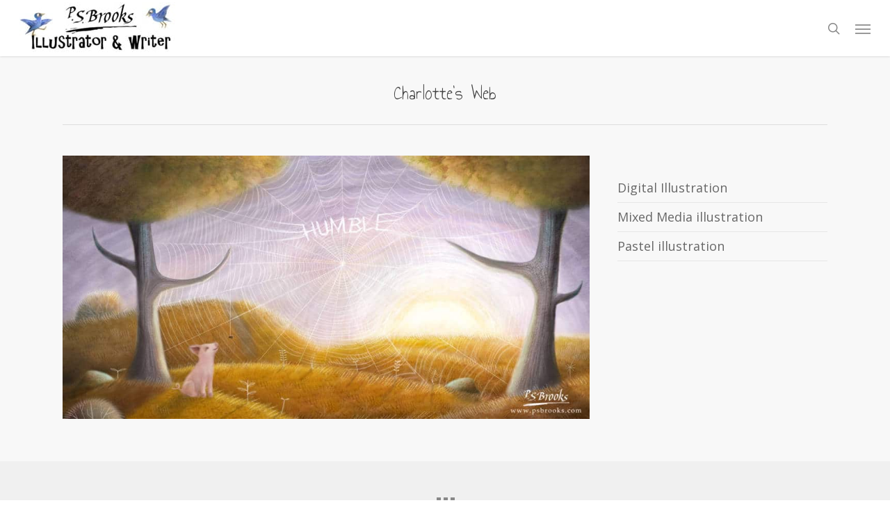

--- FILE ---
content_type: text/html; charset=UTF-8
request_url: https://psbrooks.com/portfolio/charlottes-web/
body_size: 65807
content:
<!DOCTYPE html><html lang="en-GB" class="no-js"><head><link rel="preconnect" href="https://cdn.fastpixel.io" crossorigin=""><title>Charlotte's Web - PS Brooks</title><meta charset="UTF-8"><meta name="robots" content="index, follow, max-image-preview:large, max-snippet:-1, max-video-preview:-1"><meta property="og:locale" content="en_GB"><meta property="og:type" content="article"><meta property="og:title" content="Charlotte's Web - PS Brooks"><meta property="og:url" content="https://psbrooks.wordifysites.com/portfolio/charlottes-web/"><meta property="og:site_name" content="PS Brooks"><meta property="og:image" content="https://psbrooks.wordifysites.com/wp-content/uploads/2015/11/Charlottes-web-1.jpg"><meta property="og:image:width" content="1024"><meta property="og:image:height" content="513"><meta property="og:image:type" content="image/jpeg"><meta name="generator" content="Powered by WPBakery Page Builder - drag and drop page builder for WordPress."><link rel="canonical" href="https://psbrooks.wordifysites.com/portfolio/charlottes-web/"><link rel="alternate" type="application/rss+xml" title="PS Brooks » Feed" href="https://psbrooks.com/feed/"><link rel="alternate" type="application/rss+xml" title="PS Brooks » Comments Feed" href="https://psbrooks.com/comments/feed/"><link rel="alternate" title="oEmbed (JSON)" type="application/json+oembed" href="https://psbrooks.com/wp-json/oembed/1.0/embed?url=https%3A%2F%2Fpsbrooks.com%2Fportfolio%2Fcharlottes-web%2F"><link rel="alternate" title="oEmbed (XML)" type="text/xml+oembed" href="https://psbrooks.com/wp-json/oembed/1.0/embed?url=https%3A%2F%2Fpsbrooks.com%2Fportfolio%2Fcharlottes-web%2F&amp;format=xml"><link rel="https://api.w.org/" href="https://psbrooks.com/wp-json/"><link rel="EditURI" type="application/rsd+xml" title="RSD" href="https://psbrooks.com/xmlrpc.php?rsd"><link rel="shortlink" href="https://psbrooks.com/?p=2191"><meta name="viewport" content="width=device-width, initial-scale=1, maximum-scale=1, user-scalable=0"><script data-cfasync="false" id="fpo-preload" data-fpo-required="">var q=window._fpo_q||[];_fpo_preloads={"(min-width: 1981px) and (max-width: 2560px) and (-webkit-max-device-pixel-ratio: 2)":1,"(min-width: 1537px) and (max-width: 1980px) and (-webkit-max-device-pixel-ratio: 2)":1,"(min-width: 1367px) and (max-width: 1536px) and (-webkit-max-device-pixel-ratio: 2)":1,"(min-width: 1025px) and (max-width: 1366px) and (-webkit-max-device-pixel-ratio: 2)":1,"(min-width: 835px) and (max-width: 1024px) and (-webkit-max-device-pixel-ratio: 2)":1,"(min-width: 768px) and (max-width: 834px) and (-webkit-max-device-pixel-ratio: 2)":1,"(min-width: 415px) and (max-width: 767px) and (-webkit-max-device-pixel-ratio: 2)":1,"(max-width: 414px) and (-webkit-min-device-pixel-ratio: 2) and (-webkit-max-device-pixel-ratio: 3)":1,"(max-width: 414px) and (-webkit-min-device-pixel-ratio: 1.76) and (-webkit-max-device-pixel-ratio: 2)":1,"(max-width: 412px) and (-webkit-max-device-pixel-ratio: 1.75)":1};window._fpo_q={push:(media)=>{if(!--_fpo_preloads[media]){window["fpo:lcp-loaded"]=media;dispatchEvent(new CustomEvent("fpo:lcp-loaded",{detail:media}))}}};q.map(window._fpo_q.push);if(!Object.entries(_fpo_preloads).some(([media])=>matchMedia(media).matches)){_fpo_q.push(`(min-width: ${window.innerWidth}px) and (min-height: ${window.innerHeight}px) and (-webkit-max-device-pixel-ratio: ${window.devicePixelRatio})`)}</script><script src="/cdn-cgi/scripts/7d0fa10a/cloudflare-static/rocket-loader.min.js" data-cf-settings="ba5cfeb4b931c76c53d51428-|49"></script><link rel="preload" as="image" href="https://cdn.fastpixel.io/fp/ret_img+v_2d6b+w_1024+h_513+q_lossy+to_webp/cdn-psbrooks.b-cdn.net%2Fwp-content%2Fuploads%2F2015%2F11%2FCharlottes-web-1.jpg" media="(min-width: 1981px) and (max-width: 2560px) and (-webkit-max-device-pixel-ratio: 2)" fetchpriority="high" onload="(window._fpo_q=window._fpo_q||[]).push(event.target.media);" onerror="(window._fpo_q=window._fpo_q||[]).push(event.target.media);"><script src="/cdn-cgi/scripts/7d0fa10a/cloudflare-static/rocket-loader.min.js" data-cf-settings="ba5cfeb4b931c76c53d51428-|49"></script><link rel="preload" as="image" href="https://cdn.fastpixel.io/fp/ret_img+v_2d6b+w_1024+h_513+q_lossy+to_webp/cdn-psbrooks.b-cdn.net%2Fwp-content%2Fuploads%2F2015%2F11%2FCharlottes-web-1.jpg" media="(min-width: 1537px) and (max-width: 1980px) and (-webkit-max-device-pixel-ratio: 2)" fetchpriority="high" onload="(window._fpo_q=window._fpo_q||[]).push(event.target.media);" onerror="(window._fpo_q=window._fpo_q||[]).push(event.target.media);"><script src="/cdn-cgi/scripts/7d0fa10a/cloudflare-static/rocket-loader.min.js" data-cf-settings="ba5cfeb4b931c76c53d51428-|49"></script><link rel="preload" as="image" href="https://cdn.fastpixel.io/fp/ret_img+v_2d6b+w_1024+h_513+q_lossy+to_webp/cdn-psbrooks.b-cdn.net%2Fwp-content%2Fuploads%2F2015%2F11%2FCharlottes-web-1.jpg" media="(min-width: 1367px) and (max-width: 1536px) and (-webkit-max-device-pixel-ratio: 2)" fetchpriority="high" onload="(window._fpo_q=window._fpo_q||[]).push(event.target.media);" onerror="(window._fpo_q=window._fpo_q||[]).push(event.target.media);"><script src="/cdn-cgi/scripts/7d0fa10a/cloudflare-static/rocket-loader.min.js" data-cf-settings="ba5cfeb4b931c76c53d51428-|49"></script><link rel="preload" as="image" href="https://cdn.fastpixel.io/fp/ret_img+v_2d6b+w_1024+h_513+q_lossy+to_webp/cdn-psbrooks.b-cdn.net%2Fwp-content%2Fuploads%2F2015%2F11%2FCharlottes-web-1.jpg" media="(min-width: 1025px) and (max-width: 1366px) and (-webkit-max-device-pixel-ratio: 2)" fetchpriority="high" onload="(window._fpo_q=window._fpo_q||[]).push(event.target.media);" onerror="(window._fpo_q=window._fpo_q||[]).push(event.target.media);"><script src="/cdn-cgi/scripts/7d0fa10a/cloudflare-static/rocket-loader.min.js" data-cf-settings="ba5cfeb4b931c76c53d51428-|49"></script><link rel="preload" as="image" href="https://cdn.fastpixel.io/fp/ret_img+v_2d6b+w_1024+h_513+q_lossy+to_webp/cdn-psbrooks.b-cdn.net%2Fwp-content%2Fuploads%2F2015%2F11%2FCharlottes-web-1.jpg" media="(min-width: 835px) and (max-width: 1024px) and (-webkit-max-device-pixel-ratio: 2)" fetchpriority="high" onload="(window._fpo_q=window._fpo_q||[]).push(event.target.media);" onerror="(window._fpo_q=window._fpo_q||[]).push(event.target.media);"><script src="/cdn-cgi/scripts/7d0fa10a/cloudflare-static/rocket-loader.min.js" data-cf-settings="ba5cfeb4b931c76c53d51428-|49"></script><link rel="preload" as="image" href="https://cdn.fastpixel.io/fp/ret_img+v_2d6b+w_1024+h_513+q_lossy+to_webp/cdn-psbrooks.b-cdn.net%2Fwp-content%2Fuploads%2F2015%2F11%2FCharlottes-web-1.jpg" media="(min-width: 768px) and (max-width: 834px) and (-webkit-max-device-pixel-ratio: 2)" fetchpriority="high" onload="(window._fpo_q=window._fpo_q||[]).push(event.target.media);" onerror="(window._fpo_q=window._fpo_q||[]).push(event.target.media);"><script src="/cdn-cgi/scripts/7d0fa10a/cloudflare-static/rocket-loader.min.js" data-cf-settings="ba5cfeb4b931c76c53d51428-|49"></script><link rel="preload" as="image" href="https://cdn.fastpixel.io/fp/ret_img+v_2d6b+w_1024+h_513+q_lossy+to_webp/cdn-psbrooks.b-cdn.net%2Fwp-content%2Fuploads%2F2015%2F11%2FCharlottes-web-1.jpg" media="(min-width: 415px) and (max-width: 767px) and (-webkit-max-device-pixel-ratio: 2)" fetchpriority="high" onload="(window._fpo_q=window._fpo_q||[]).push(event.target.media);" onerror="(window._fpo_q=window._fpo_q||[]).push(event.target.media);"><script src="/cdn-cgi/scripts/7d0fa10a/cloudflare-static/rocket-loader.min.js" data-cf-settings="ba5cfeb4b931c76c53d51428-|49"></script><link rel="preload" as="image" href="https://cdn.fastpixel.io/fp/ret_img+v_2d6b+w_960+h_481+q_lossy+to_webp/cdn-psbrooks.b-cdn.net%2Fwp-content%2Fuploads%2F2015%2F11%2FCharlottes-web-1.jpg" media="(max-width: 414px) and (-webkit-min-device-pixel-ratio: 2) and (-webkit-max-device-pixel-ratio: 3)" fetchpriority="high" onload="(window._fpo_q=window._fpo_q||[]).push(event.target.media);" onerror="(window._fpo_q=window._fpo_q||[]).push(event.target.media);"><script src="/cdn-cgi/scripts/7d0fa10a/cloudflare-static/rocket-loader.min.js" data-cf-settings="ba5cfeb4b931c76c53d51428-|49"></script><link rel="preload" as="image" href="https://cdn.fastpixel.io/fp/ret_img+v_2d6b+w_640+h_321+q_lossy+to_webp/cdn-psbrooks.b-cdn.net%2Fwp-content%2Fuploads%2F2015%2F11%2FCharlottes-web-1.jpg" media="(max-width: 414px) and (-webkit-min-device-pixel-ratio: 1.76) and (-webkit-max-device-pixel-ratio: 2)" fetchpriority="high" onload="(window._fpo_q=window._fpo_q||[]).push(event.target.media);" onerror="(window._fpo_q=window._fpo_q||[]).push(event.target.media);"><script src="/cdn-cgi/scripts/7d0fa10a/cloudflare-static/rocket-loader.min.js" data-cf-settings="ba5cfeb4b931c76c53d51428-|49"></script><link rel="preload" as="image" href="https://cdn.fastpixel.io/fp/ret_img+v_2d6b+w_560+h_281+q_lossy+to_webp/cdn-psbrooks.b-cdn.net%2Fwp-content%2Fuploads%2F2015%2F11%2FCharlottes-web-1.jpg" media="(max-width: 412px) and (-webkit-max-device-pixel-ratio: 1.75)" fetchpriority="high" onload="(window._fpo_q=window._fpo_q||[]).push(event.target.media);" onerror="(window._fpo_q=window._fpo_q||[]).push(event.target.media);"><script type="application/ld+json" class="yoast-schema-graph">{"@context":"https://schema.org","@graph":[{"@type":"WebPage","@id":"https://psbrooks.wordifysites.com/portfolio/charlottes-web/","url":"https://psbrooks.wordifysites.com/portfolio/charlottes-web/","name":"Charlotte's Web - PS Brooks","isPartOf":{"@id":"https://psbrooks.wordifysites.com/#website"},"primaryImageOfPage":{"@id":"https://psbrooks.wordifysites.com/portfolio/charlottes-web/#primaryimage"},"image":{"@id":"https://psbrooks.wordifysites.com/portfolio/charlottes-web/#primaryimage"},"thumbnailUrl":"https://cdn-psbrooks.b-cdn.net/wp-content/uploads/2015/11/Charlottes-web-1.jpg","datePublished":"2015-11-17T20:56:03+00:00","breadcrumb":{"@id":"https://psbrooks.wordifysites.com/portfolio/charlottes-web/#breadcrumb"},"inLanguage":"en-GB","potentialAction":[{"@type":"ReadAction","target":["https://psbrooks.wordifysites.com/portfolio/charlottes-web/"]}]},{"@type":"ImageObject","inLanguage":"en-GB","@id":"https://psbrooks.wordifysites.com/portfolio/charlottes-web/#primaryimage","url":"https://cdn-psbrooks.b-cdn.net/wp-content/uploads/2015/11/Charlottes-web-1.jpg","contentUrl":"https://cdn-psbrooks.b-cdn.net/wp-content/uploads/2015/11/Charlottes-web-1.jpg","width":1024,"height":513,"caption":"Charlotte&#8217;s Web"},{"@type":"BreadcrumbList","@id":"https://psbrooks.wordifysites.com/portfolio/charlottes-web/#breadcrumb","itemListElement":[{"@type":"ListItem","position":1,"name":"Home","item":"https://psbrooks.wordifysites.com/"},{"@type":"ListItem","position":2,"name":"Charlotte&#8217;s Web"}]},{"@type":"WebSite","@id":"https://psbrooks.wordifysites.com/#website","url":"https://psbrooks.wordifysites.com/","name":"PS Brooks","description":"Writer and Illustrator based in Cornwall","publisher":{"@id":"https://psbrooks.wordifysites.com/#/schema/person/ff053c99ce535ce1998d3503e8e8359f"},"potentialAction":[{"@type":"SearchAction","target":{"@type":"EntryPoint","urlTemplate":"https://psbrooks.wordifysites.com/?s={search_term_string}"},"query-input":{"@type":"PropertyValueSpecification","valueRequired":true,"valueName":"search_term_string"}}],"inLanguage":"en-GB"},{"@type":["Person","Organization"],"@id":"https://psbrooks.wordifysites.com/#/schema/person/ff053c99ce535ce1998d3503e8e8359f","name":"Patrick Brooks","image":{"@type":"ImageObject","inLanguage":"en-GB","@id":"https://psbrooks.wordifysites.com/#/schema/person/image/","url":"https://cdn-psbrooks.b-cdn.net/wp-content/uploads/2018/03/logo-header-size.jpg","contentUrl":"https://cdn-psbrooks.b-cdn.net/wp-content/uploads/2018/03/logo-header-size.jpg","width":232,"height":75,"caption":"Patrick Brooks"},"logo":{"@id":"https://psbrooks.wordifysites.com/#/schema/person/image/"},"sameAs":["https://psbrooks.com"]}]}</script>
	
	

	<!-- This site is optimized with the Yoast SEO plugin v26.8 - https://yoast.com/product/yoast-seo-wordpress/ -->
	
	
	
	
	
	
	
	
	
	
	
	
	<!-- / Yoast SEO plugin. -->
























<script data-cfasync="false" id="fpo-ie">(()=>{try{new MutationObserver(function(){}),new Promise(function(){}),Object.assign({},{}),document.fonts.ready.then(function(){})}catch{s="fpodisable=1",i=document.location.href,i.match(/[?&]fpodisable/)||(o="",i.indexOf("?")==-1?i.indexOf("#")==-1?o=i+"?"+s:o=i.replace("#","?"+s+"#"):i.indexOf("#")==-1?o=i+"&"+s:o=i.replace("#","&"+s+"#"),document.location.href=o)}var s,i,o;})();
</script><script data-cfasync="false" id="fpo-settings">var _wpmeteor={"rdelay":86400000,"preload":true};</script><script data-cfasync="false" id="fpo-lazyload">(()=>{var J=()=>Math.round(performance.now())/1e3;var g="fpo:first-interaction",N="fpo:replay-captured-events";var D="fpo:lcp-loaded";var B="fpo:styles-tag-available",W="fpo:css-loaded";var M="fpo:the-end";var _="click",h=window,K=h.addEventListener.bind(h),Q=h.removeEventListener.bind(h),R="removeAttribute",S="getAttribute",pe="setAttribute",P=["touchstart","touchmove","touchend","touchcancel","keydown","wheel"],Z=["mouseover","mouseout",_],fe=["touchstart","touchend","touchcancel","mouseover","mouseout",_],u="data-wpmeteor-";var x="dispatchEvent",X=e=>{let s=new MouseEvent(_,{view:e.view,bubbles:!0,cancelable:!0});return Object.defineProperty(s,"target",{writable:!1,value:e.target}),s},w=class{static capture(){let s=!1,[,t,n]=`${window.Promise}`.split(/[\s[(){]+/s);if(h["__"+n+t])return;let a=[],r=o=>{if(o.target&&x in o.target){if(!o.isTrusted)return;if(o.cancelable&&!P.includes(o.type))try{o.preventDefault()}catch{}o.stopImmediatePropagation(),o.type===_?a.push(X(o)):fe.includes(o.type)&&a.push(o),o.target[pe](u+o.type,!0),s||(s=!0,h[x](new CustomEvent(g)))}};h.addEventListener(N,()=>{Z.forEach(p=>Q(p,r,{passive:!1,capture:!0})),P.forEach(p=>Q(p,r,{passive:!0,capture:!0}));let o;for(;o=a.shift();){var l=o.target;l[S](u+"touchstart")&&l[S](u+"touchend")&&!l[S](u+_)?(l[S](u+"touchmove")||a.push(X(o)),l[R](u+"touchstart"),l[R](u+"touchend")):l[R](u+o.type),l[x](o)}}),Z.forEach(o=>K(o,r,{passive:!1,capture:!0})),P.forEach(o=>K(o,r,{passive:!0,capture:!0}))}};var c=window,i=document,A=c.requestAnimationFrame;var C=()=>{},m="prototype",d="addEventListener",b="hasAttribute",T="getAttribute",f="setAttribute",y="removeAttribute",F="createElement",v="querySelector",I=v+"All",ee="setTimeout",k="load",O="DOMContentLoaded";var U=i.createElement("span");U[f]("id","elementor-device-mode");U[f]("class","elementor-screen-only");var ue=!1,te=()=>(ue||i.body.appendChild(U),getComputedStyle(U,":after").content.replace(/"/g,""));var Ee=e=>e[T]("class")||"",he=(e,s)=>e[f]("class",s),G,me=e=>{G||(G=te());let s=["_animation_"+G,"animation_"+G,"_animation","_animation","animation"];try{let n=JSON.parse(e[T]("data-settings"));if(n.trigger_source)return;let a=n._animation_delay||n.animation_delay||0,r,o;for(var t=0;t<s.length;t++)if(n[s[t]]){o=s[t],r=n[o];break}if(r){let l=Ee(e),p=r==="none"?l:l+" animated "+r;setTimeout(()=>{he(e,p.replace(/\belementor-invisible\b/,"")),s.forEach(de=>delete n[de]),e[f]("data-settings",JSON.stringify(n))},a)}}catch(n){C(n)}},se=()=>{let e=new IntersectionObserver((t,n)=>{t.forEach(a=>{a.isIntersecting&&(A(()=>me(a.target)),n.unobserve(a.target))})},{root:null,rootMargin:"0px",threshold:.01}),s=new MutationObserver(t=>{t.forEach(n=>{n.addedNodes.forEach(a=>{a.nodeType===1&&a.classList.contains("elementor-invisible")&&e.observe(a)})})});s.observe(i.documentElement,{childList:!0,subtree:!0}),c[d](O,()=>s.disconnect()),i[d](g,()=>e.disconnect())};var oe=[],z=[],H=[],E=[],j,Y=!1,ne=!1,q=i.visibilityState==="visible"?A:setTimeout;i[d]("visibilitychange",()=>{q=i.visibilityState==="visible"?A:setTimeout});for(let[e,s]of[["HTMLImageElement",{src:["data-fpo-src",function(){let t=this.dataset,n={src:t.fpoSrc};if(t.fpoSources){let a=JSON.parse(t.fpoSources);for(let{media:r,src:o}of a)if(matchMedia(r).matches){n.src=o;break}}return n.src}]}],["HTMLIFrameElement",{src:["data-fpo-src"]}],["HTMLVideoElement",{poster:["data-fpo-poster"],src:["data-fpo-src"]}],["HTMLSourceElement",{src:["data-fpo-video-src"]}],["HTMLInputElement",{src:["data-fpo-src"]}]]){let t=c[e][m][T],n=c[e][m][f];for(let[a,[r,o]]of Object.entries(s)){let l=Object.getOwnPropertyDescriptor(c[e][m],a);Object.defineProperty(c[e][m],a,{get(){return this[b](r)?o?o.call(this):t.call(this,r):l?l.get.call(this):t.call(this,a)},set(p){if(this[b](r)){if(t.call(this,r)!==p){n.call(this,r,p);return}this[y](r)}l?l.set.call(this,p):n.call(this,a,p)}})}c[e][m][T]=function(a){let[r,o]=s[a]||[];return r&&this[b](r)?o?o.call(this):t.call(this,r):t.call(this,a)},c[e][m][f]=function(a,r){let[o]=s[a]||[];if(o&&this[b](o)){if(t.call(this,o)!==r){n.call(this,o,r);return}this[y](o)}else if(!this.isConnected){let l=Object.keys(s).find(p=>s[p][0]===a);if(l&&this[b](l)){n.call(this,a,t.call(this,l)),this[y](l);return}}return n.call(this,a,r)}}function V(e,s){c[ee](()=>c.dispatchEvent(new CustomEvent(e,{detail:s})))}var ce=[],ve=new IntersectionObserver((e,s)=>{e.forEach(t=>{(t.isIntersecting||t.intersectionRatio>0)&&(j?(ie(t.target),L()):ce.push(t.target),s.unobserve(t.target))})},{threshold:0});c[d](D,function(){ce.forEach(ie),L()});function ge(){for(;z.length;){let e=z.shift(),s=e.dataset,t={src:s.fpoSrc};if(s.fpoSources){let n=JSON.parse(s.fpoSources);t.src=s.fpoSrc;for(let{media:a,src:r}of n)if(matchMedia(a).matches){t.src=r,e[f]("data-fpo-src",r);break}}if(["IMG","INPUT"].includes(e.tagName)&&(e.className=e.className+" fpo-lazyloaded"),t.src){let n=t.src.match(/\/wp-content\/plugins\/aawp\/public\/image.php\?url=(.*)/);if(n)try{let a=atob(n[1].replace(/=+/,"")),[r]=a.split("|");t.src=t.src.replace(n[1],btoa(r+"|"+Date.now()))}catch(a){C(J(),a)}e.src=t.src}e[y]("data-fpo-sources")}for(;H.length;){let e=H.shift();e.className+=" fpo-lazyloaded fpo-visible"}if(j)for(;E.length;)E.shift().call();Y=!1}function L(){Y||(Y=!0,q(ge))}function re(e){z.push(e)}function be(e){H.push(e)}function ie(e){e&&(e.classList.contains("fpo-lazyloaded")||(["IMG"].includes(e.tagName)?e.parentNode&&e.parentNode.tagName==="PICTURE"?Array.from(e.parentNode[I]("source, img")).forEach(re):re(e):e.tagName==="IFRAME"||e.tagName==="INPUT"?E.push(()=>{let s=e.dataset.fpoSrc;e.src=s}):e.tagName==="VIDEO"?E.push(()=>{if(e[I]("source").forEach(s=>{let t=s.dataset.fpoVideoSrc;s.src=t}),e.dataset.fpoSrc){let s=e.dataset.fpoSrc;e.src=s}if(e.dataset.fpoPoster){let s=e.dataset.fpoPoster;e.poster=s}e.load()}):be(e)))}function $(){let e=i[v]("#fpo-styles");if(!e){c[d](B,$);return}let s=i.createElement("head");s.innerHTML=e.textContent;let t=1,n=()=>{--t||(E.push(()=>{let r=i[v]("[data-fpo-overrides]");r&&r.before.apply(r,s.childNodes),!c._wpmeteor||ne?V(N):(c[d](M,()=>V(N)),V(W))}),L())},a=[...s[I]("link[rel=stylesheet]")].map(r=>{if(r.href&&r.href.includes("cdn.fastpixel.io")&&matchMedia(r.media).matches){let o=r.cloneNode();return o.rel="preload",o.as="style",o.onload=o.onerror=n,t++,o}});i.head.append.apply(i.head,a),n()}function ae(){j=!0,L()}c[D]?ae():c[d](D,ae);var le=e=>{if(e.nodeType===1){if(["data-fpo-src","data-fpo-srcset","data-fpo-sources","data-fpo-lazybg","data-fpo-poster","data-fpo-video-src"].some(s=>e.hasAttribute(s))){if(e.tagName==="SOURCE"&&(e=e.parentNode),e.tagName==="PICTURE"||oe.includes(e))return;oe.push(e),ve.observe(e)}e.childNodes.forEach(le)}},Te=new MutationObserver(e=>{e.forEach(({addedNodes:s})=>{s.forEach(t=>{le(t)})})});Te.observe(i,{childList:!0,subtree:!0});c[d](k,()=>{let e=i[v]("#fpo-icons"),s=i[v]("#fpo-prefetch");for(let t of[e,s])if(t){let n=i[F]("head");n.innerHTML=t.textContent,E.push(()=>t.replaceWith.apply(t,n.childNodes))}E.push(()=>{i[v]("link[rel='icon']")?.remove()}),(!e||!e.textContent?.trim())&&E.push(()=>{let t=i[F]("link");t.setAttribute("rel","icon"),t.setAttribute("href","/favicon.ico"),i.head.appendChild(t)}),L()});c[d](M,()=>ne=!0);c._wpmeteor?.rdelay>0?c[d](g,$):c[d](k,()=>q($));i[d](O,()=>V(B));w.capture();se();})();
</script><script data-cfasync="false" id="fpo-main">(()=>{var g="addEventListener",ne="removeEventListener",E="getAttribute",L="setAttribute",se="removeAttribute",T="hasAttribute",ct="querySelector",Re=ct+"All",B="appendChild",oe="removeChild",fe="createElement",W="tagName",Pe="getOwnPropertyDescriptor",h="prototype",M="__lookupGetter__",ie="__lookupSetter__",u="DOMContentLoaded",p="load",A="pageshow",Ee="error";var c=window,o=document,at=o.documentElement;var V=console.error;var xe=!0,F=class{constructor(){this.known=[]}init(){let t,r,s=(n,a)=>{if(xe&&n&&n.fn&&!n.__wpmeteor){let d=function(i){return i===n?this:(o[g](u,l=>{i.call(o,n,l,"jQueryMock")}),this)};this.known.push([n,n.fn.ready,n.fn.init?.prototype?.ready]),n.fn.ready=d,n.fn.init?.prototype?.ready&&(n.fn.init.prototype.ready=d),n.__wpmeteor=!0}return n};window.jQuery||window.$,Object.defineProperty(window,"jQuery",{get(){return t},set(n){t=s(n,"jQuery")},configurable:!0}),Object.defineProperty(window,"$",{get(){return r},set(n){r=s(n,"$")},configurable:!0})}unmock(){this.known.forEach(([t,r,s])=>{t.fn.ready=r,t.fn.init?.prototype?.ready&&s&&(t.fn.init.prototype.ready=s)}),xe=!1}};var ke="fpo:css-loaded",Ie="fpo:element-loaded",me="fpo:images-loaded",O="fpo:the-end";var ce=window,It=ce.addEventListener.bind(ce),Mt=ce.removeEventListener.bind(ce);var q=class{constructor(){this.l=[]}emit(t,r=null){this.l[t]&&this.l[t].forEach(s=>s(r))}on(t,r){this.l[t]||=[],this.l[t].push(r)}off(t,r){this.l[t]=(this.l[t]||[]).filter(s=>s!==r)}};var D=new q;var Me=o[fe]("span");Me[L]("id","elementor-device-mode");Me[L]("class","elementor-screen-only");var v="readystatechange",_="message";var Q="SCRIPT",m="data-wpmeteor-",w=Object.defineProperty,Ae=Object.defineProperties,U="javascript/blocked",_e=/^\s*(application|text)\/javascript|module\s*$/i,Qe="requestAnimationFrame",Xe="requestIdleCallback",j="setTimeout",Se="__dynamic",P=c.constructor.name+"::",ee=o.constructor.name+"::",Ze=function(e,t){t=t||c;for(var r=0;r<this.length;r++)e.call(t,this[r],r,this)};"NodeList"in c&&!NodeList[h].forEach&&(NodeList[h].forEach=Ze);"HTMLCollection"in c&&!HTMLCollection[h].forEach&&(HTMLCollection[h].forEach=Ze);var ae=[],le=[],Y=[],X=!1,C=[],f={},Ne=!1,lt=0,x=o.visibilityState==="visible"?c[Qe]:c[j],je=c[Xe]||x;o[g]("visibilitychange",()=>{x=o.visibilityState==="visible"?c[Qe]:c[j],je=c[Xe]||x});var S=c[j],de,H=["src","type"],R=Object,$="definePropert";R[$+"y"]=(e,t,r)=>{if(e===c&&["jQuery","onload"].indexOf(t)>=0||(e===o||e===o.body)&&["readyState","write","writeln","on"+v].indexOf(t)>=0)return["on"+v,"on"+p].indexOf(t)&&r.set&&(f["on"+v]=f["on"+v]||[],f["on"+v].push(r.set)),e;if(e instanceof HTMLScriptElement&&H.indexOf(t)>=0){if(!e[t+"__def"]){let s=R[Pe](e,t);w(e,t,{set(n){return e[t+"__set"]?e[t+"__set"].call(e,n):s.set.call(e,n)},get(){return e[t+"__get"]?e[t+"__get"].call(e):s.get.call(e)}}),e[t+"__def"]=!0}return r.get&&(e[t+"__get"]=r.get),r.set&&(e[t+"__set"]=r.set),e}return w(e,t,r)};R[$+"ies"]=(e,t)=>{for(let r in t)R[$+"y"](e,r,t[r]);for(let r of R.getOwnPropertySymbols(t))R[$+"y"](e,r,t[r]);return e};var Ge=EventTarget[h][g],et=EventTarget[h][ne],pe=Ge.bind(o),dt=et.bind(o),G=Ge.bind(c),tt=et.bind(c),rt=Document[h].createElement,te=rt.bind(o),re=o.__proto__[M]("readyState").bind(o),Ve="loading";w(o,"readyState",{get(){return Ve},set(e){return Ve=e}});var He=e=>C.filter(([t,,r],s)=>{if(!(e.indexOf(t.type)<0)){r||(r=t.target);try{let n=r.constructor.name+"::"+t.type;for(let a=0;a<f[n].length;a++)if(f[n][a]){let d=n+"::"+s+"::"+a;if(!Le[d])return!0}}catch{}}}).length,Z,Le={},k=e=>{C.forEach(([t,r,s],n)=>{if(!(e.indexOf(t.type)<0)){s||(s=t.target);try{let a=s.constructor.name+"::"+t.type;if((f[a]||[]).length)for(let d=0;d<f[a].length;d++){let i=f[a][d];if(i){let l=a+"::"+n+"::"+d;if(!Le[l]){Le[l]=!0,o.readyState=r,Z=a;try{lt++,!i[h]||i[h].constructor===i?i.bind(s)(t):i(t)}catch(I){V(I,i)}Z=null}}}}catch(a){V(a)}}})};pe(u,e=>{C.push([new e.constructor(u,e),re(),o])});pe(v,e=>{C.push([new e.constructor(v,e),re(),o])});G(u,e=>{C.push([new e.constructor(u,e),re(),c])});G(p,e=>{Ne=!0,C.push([new e.constructor(p,e),re(),c]),N||k([u,v,_,p,A])});G(A,e=>{C.push([new e.constructor(A,e),re(),c]),N||k([u,v,_,p,A])});var nt=e=>{C.push([e,o.readyState,c]),k([_])},ut=c[M]("onmessage"),pt=c[ie]("onmessage"),ft=()=>{tt(_,nt),(f[P+"message"]||[]).forEach(e=>{G(_,e)}),w(c,"onmessage",{get:ut,set:pt})};G(_,nt);var st=new F;st.init();var ot=()=>{!N&&!X&&(N=!0,o.readyState="loading",x(Ce),x(b)),Ne||G(p,()=>{ot()})};D.on(me,()=>{ot()});var z=[-1],ge=e=>{z=z.filter(t=>t!==e.target),z.length||S(D.emit.bind(D,O))};var N=!1,b=()=>{let e=ae.shift();if(e)e[E](m+"src")?e[T]("async")||e[Se]?(e.isConnected&&(z.push(e),setTimeout(ge,1e3,{target:e})),he(e,ge),S(b)):he(e,S.bind(null,b)):(e.origtype==U&&he(e),S(b));else if(le.length)ae.push(...le),le.length=0,S(b);else if(Y.length)ae.push(...Y),Y.length=0,S(b);else if(z.length>1)je(b);else if(He([u,v,_]))k([u,v,_]),S(b);else if(Ne)if(He([p,A,_]))k([p,A,_]),S(b);else{if(c.RocketLazyLoadScripts)try{RocketLazyLoadScripts.run()}catch(t){V(t)}o.readyState="complete",ft(),st.unmock(),N=!1,X=!0,c[j](()=>ge({target:-1}))}else N=!1},Et=e=>{let t=te(Q),r=e.attributes;for(var s=r.length-1;s>=0;s--)r[s].name.startsWith(m)||t[L](r[s].name,r[s].value);let n=e[E](m+"type");n?t.type=n:t.type="text/javascript",(e.textContent||"").match(/^\s*class RocketLazyLoadScripts/)?t.textContent=e.textContent.replace(/^\s*class\s*RocketLazyLoadScripts/,"window.RocketLazyLoadScripts=class").replace("RocketLazyLoadScripts.run();",""):t.textContent=e.textContent;for(let a of["onload","onerror","onreadystatechange"])e[a]&&(t[a]=e[a]);return t},he=(e,t)=>{let r=e[E](m+"src");if(r&&_wpmeteor.baseURL&&(()=>{try{r=new URL(r,_wpmeteor.baseURL).href}catch{}})(),r){let s=Ge.bind(e);e.isConnected&&t&&(s(p,t),s(Ee,t)),e.origtype=e[E](m+"type")||"text/javascript",e.origsrc=r,(!e.isConnected||e[T]("nomodule")||e.type&&!_e.test(e.type))&&t&&t(new Event(p,{target:e}))}else e.origtype===U?(e.origtype=e[E](m+"type")||"text/javascript",e[se]("integrity"),e.textContent=e.textContent+`
`):t&&t(new Event(p,{target:e}))},Ue=(e,t)=>{let r=(f[e]||[]).indexOf(t);if(r>=0)return f[e][r]=void 0,!0},We=(e,t,...r)=>{if("HTMLDocument::"+u==Z&&e===u&&!t.toString().match(/jQueryMock/)){D.on(O,o[g].bind(o,e,t,...r));return}if(t&&(e===u||e===v)){let s=ee+e;f[s]=f[s]||[],f[s].push(t),X&&k([e]);return}return pe(e,t,...r)},Fe=(e,t,...r)=>{if(e===u){let s=ee+e;Ue(s,t)}return dt(e,t,...r)};Ae(o,{[g]:{get(){return We},set(){return We}},[ne]:{get(){return Fe},set(){return Fe}}});var K=o.createDocumentFragment(),Ce=()=>{K.hasChildNodes()&&(o.head[B](K),K=o.createDocumentFragment())},qe={"https://cdn.fastpixel.io":!0},ve=e=>{if(e)try{let t=new URL(e,o.location.href),r=t.origin;if(r&&!qe[r]&&o.location.host!==t.host){let s=te("link");s.rel="preconnect",s.href=r,K[B](s),qe[r]=!0,N&&x(Ce)}}catch{}},we={},mt=(e,t,r,s)=>{let n=te("link");n.rel=t?"modulepre"+p:"pre"+p,n.as="script",r&&n[L]("crossorigin",r),s&&n[L]("integrity",s);try{e=new URL(e,o.location.href).href}catch{}n.href=e,K[B](n),we[e]=!0,N&&x(Ce)},De=function(...e){let t=te(...e);if(!e||e[0].toUpperCase()!==Q||!N)return t;let r=t[L].bind(t),s=t[E].bind(t),n=t[se].bind(t),a=t[T].bind(t),d=t[M]("attributes").bind(t);return H.forEach(i=>{let l=t[M](i).bind(t),I=t[ie](i).bind(t);R[$+"y"](t,i,{set(y){return i==="type"&&y&&!_e.test(y)?r(i,y):((i==="src"&&y||i==="type"&&y&&t.origsrc)&&r("type",U),y?r(m+i,y):n(m+i))},get(){let y=t[E](m+i);if(i==="src")try{return new URL(y,o.location.href).href}catch{}return y}}),w(t,"orig"+i,{set(y){return I(y)},get(){return l()}})}),t[L]=function(i,l){if(H.includes(i))return i==="type"&&l&&!_e.test(l)?r(i,l):((i==="src"&&l||i==="type"&&l&&t.origsrc)&&r("type",U),l?r(m+i,l):n(m+i));r(i,l)},t[E]=function(i){let l=H.indexOf(i)>=0?s(m+i):s(i);if(i==="src")try{return new URL(l,o.location.href).href}catch{}return l},t[T]=function(i){return H.indexOf(i)>=0?a(m+i):a(i)},w(t,"attributes",{get(){return[...d()].filter(l=>l.name!=="type").map(l=>({name:l.name.match(new RegExp(m))?l.name.replace(m,""):l.name,value:l.value}))}}),t[Se]=!0,t};Object.defineProperty(Document[h],"createElement",{set(e){e!==De&&(de=e)},get(){return de||De}});var ye=new Set,Be=new MutationObserver(e=>{e.forEach(({removedNodes:t,addedNodes:r,target:s})=>{t.forEach(n=>{n.nodeType===1&&Q===n[W]&&"origtype"in n&&ye.delete(n)}),r.forEach(n=>{if(n.nodeType===1)if(Q===n[W]){if("origtype"in n){if(n.origtype!==U)return}else if(n[E]("type")!==U)return;"origtype"in n||H.forEach(d=>{let i=n[M](d).bind(n),l=n[ie](d).bind(n);w(n,"orig"+d,{set(I){return l(I)},get(){return i()}})});let a=n[E](m+"src");if(ye.has(n)&&V("Inserted twice",n),n.parentNode){ye.add(n);let d=n[E](m+"type");(a||"").match(/\/gtm.js\?/)||n[T]("async")||n[Se]?(Y.push(n),ve(a)):n[T]("defer")||d==="module"?(le.push(n),ve(a)):(a&&!n[T]("nomodule")&&!we[a]&&mt(a,d==="module",n[T]("crossorigin")&&n[E]("crossorigin"),n[E]("integrity")),ae.push(n))}else n[g](p,d=>d.target.parentNode[oe](d.target)),n[g](Ee,d=>d.target.parentNode[oe](d.target)),s[B](n)}else n[W]==="LINK"&&n[E]("as")==="script"&&(we[n[E]("href")]=!0)})})}),it={childList:!0,subtree:!0};Be.observe(o.documentElement,it);var gt=HTMLElement[h].attachShadow;HTMLElement[h].attachShadow=function(e){let t=gt.call(this,e);return e.mode==="open"&&Be.observe(t,it),t};D.on(O,()=>{(!de||de===De)&&(Document[h].createElement=rt,Be.disconnect()),dispatchEvent(new CustomEvent(O))});var J="",ue=null,be=null,Ye=null,$e=()=>{if(J){try{let e=te("div");e.innerHTML=J,Array.from(e.childNodes).forEach(t=>{t.nodeName===Q?be.insertBefore(Et(t),ue):be.insertBefore(t,ue)})}catch(e){V(e)}J=""}},Te=e=>{let t,r;!o.currentScript||!o.currentScript.parentNode?(t=o.body,r=t.lastChild):(r=o.currentScript,t=r.parentNode),r!==ue?($e(),J=e,ue=r,be=t):J+=e,clearTimeout(Ye),Ye=c[j]($e,0)},ze=e=>Te(e+`
`);Ae(o,{write:{get(){return Te},set(e){return Te=e}},writeln:{get(){return ze},set(e){return ze=e}}});var Ke=(e,t,...r)=>{if(P+u==Z&&e===u&&!t.toString().match(/jQueryMock/)){D.on(O,c[g].bind(c,e,t,...r));return}if(P+p==Z&&e===p){D.on(O,c[g].bind(c,e,t,...r));return}if(t&&(e===p||e===A||e===u||e===_&&!X)){let s=e===u?ee+e:P+e;f[s]=f[s]||[],f[s].push(t),X&&k([e]);return}return G(e,t,...r)},Je=(e,t,...r)=>{if(e===p||e===u||e===A){let s=e===u?ee+e:P+e;Ue(s,t)}return tt(e,t,...r)};Ae(c,{[g]:{get(){return Ke},set(){return Ke}},[ne]:{get(){return Je},set(){return Je}}});var Oe=e=>{let t;return{get(){return t},set(r){return t&&Ue(e,r),f[e]=f[e]||[],f[e].push(r),t=r}}};G(Ie,e=>{let{target:t,event:r}=e.detail,s=t===c?o.body:t,n=s[E](m+"on"+r.type);s[se](m+"on"+r.type);try{let a=new Function("event",n);t===c?c[g](p,a.bind(t,r)):a.call(t,r)}catch(a){console.err(a)}});{let e=Oe(P+p);w(c,"onload",e),pe(u,()=>{w(o.body,"onload",e)})}w(o,"onreadystatechange",Oe(ee+v));w(c,"onmessage",Oe(P+_));G(ke,()=>D.emit(me));})();
</script><script type="javascript/blocked" data-wpmeteor-type="text/javascript"> var root = document.getElementsByTagName( "html" )[0]; root.setAttribute( "class", "js" ); </script>
<noscript><style> .wpb_animate_when_almost_visible { opacity: 1; }</style></noscript>


<noscript id="fpo-prefetch"></noscript><style media="all" data-fpo-reduced="">.project-title{padding-top:40px;padding-bottom:36px}.single-portfolio .row .col.section-title{border:none}.single-portfolio .row.project-title .container .title-wrap{border-bottom:1px solid #DDD;position:relative;padding-bottom:30px}.single-portfolio .row.project-title .title-wrap:after{visibility:hidden;display:block;font-size:0;content:"";clear:both;height:0}body.single-portfolio .container-wrap,body.single-portfolio #full-width-portfolio div[data-project-header-bg="true"] .container-wrap{padding-top:0!important}.single-portfolio .row .col.section-title h1{width:900px;margin-bottom:0}.single-portfolio .row .col.section-title h1,.single-portfolio .row .col.section-title .subheader{display:inline-block;top:0;text-align:center;width:100%;padding-left:0}#full_width_portfolio .project-title.parallax-effect .section-title,#page-header-bg .section-title,.single .row .section-title,#full_width_portfolio .project-title .container .title-wrap{border-bottom:none}body.single .project-title .section-title{padding:0 70px 0 70px}.single-portfolio #project-meta .clear{padding-bottom:0}.project-attrs{margin-bottom:0;margin-left:0}.project-attrs li{list-style:none}.project-attrs li i{font-size:14px;line-height:14px;width:23px;text-align:left;height:auto;background-color:transparent}.single-portfolio #sidebar{margin-bottom:30px;transition:none 0s}.single-portfolio .post-area{padding-right:40px;margin-right:0!important;margin-top:4px;width:76.5%}.portfolio-filters,#portfolio-nav{height:33px;z-index:100;right:0;top:0;position:absolute;display:inline-block;width:100%}#portfolio-nav{height:100%;top:0}#portfolio-nav ul,.single-post #single-meta{top:50%;margin-top:-13px;float:none;z-index:102;position:absolute}body .container-wrap[data-nav-pos="after_project"],body.single-portfolio .container-wrap[data-nav-pos="after_project"]{padding-bottom:0}.bottom_controls{background-color:rgba(0,0,0,0.03);padding:40px 0;margin-top:40px;position:relative;z-index:1}.bottom_controls #portfolio-nav{position:relative;text-align:center}body .bottom_controls .container{line-height:1px;height:50px}.bottom_controls #portfolio-nav .controls{float:none;width:100%;margin-top:-25px}.bottom_controls #portfolio-nav .controls li:last-child{float:right}body .bottom_controls #portfolio-nav .controls #prev-link i,body .bottom_controls #portfolio-nav .controls #next-link i{font-size:26px}.bottom_controls #portfolio-nav .controls li a,.bottom_controls #portfolio-nav .controls #prev-link a,.bottom_controls #portfolio-nav .controls #next-link a{float:none}.bottom_controls #portfolio-nav .controls li a i{box-sizing:content-box;width:10px;vertical-align:middle;display:inline-block;-webkit-transition:all 0.25s cubic-bezier(0.12,0.75,0.4,1);transition:all 0.25s cubic-bezier(0.12,0.75,0.4,1)}.bottom_controls #portfolio-nav .controls #next-link i{padding-left:15px}.bottom_controls #portfolio-nav .controls #prev-link i{padding-right:15px}.bottom_controls #portfolio-nav .controls li a i:after{display:block;content:" ";position:absolute;width:24px;height:2px;background-color:#000;top:17px;opacity:0;left:-4px;cursor:pointer;-webkit-transform:translateX(-20px);transform:translateX(-20px);-webkit-transition:all 0.25s cubic-bezier(0.12,0.75,0.4,1);transition:all 0.25s cubic-bezier(0.12,0.75,0.4,1)}.bottom_controls #portfolio-nav .controls #next-link a i:after{left:6px}.bottom_controls #portfolio-nav .controls #prev-link a i:after{-webkit-transform:translateX(12px);transform:translateX(12px);left:3px}.bottom_controls #portfolio-nav ul:first-child{display:inline-block;position:relative;z-index:1000;margin-top:0;margin-left:0;top:0}.bottom_controls #portfolio-nav ul:first-child li,.bottom_controls #portfolio-nav{height:50px;line-height:50px}.bottom_controls #portfolio-nav ul:first-child #all-items a{margin-right:0}.bottom_controls #portfolio-nav ul:first-child li i:before{display:none}.bottom_controls #portfolio-nav ul:first-child li a{font-size:20px;width:40px;height:40px}.bottom_controls #portfolio-nav ul:first-child #all-items a i{width:.3em;height:.3em;display:block;border-radius:0;transition:all 0.25s cubic-bezier(0.12,0.75,0.4,1);-webkit-transition:all 0.25s cubic-bezier(0.12,0.75,0.4,1);font-size:20px;left:18px;top:22px;background-color:#888;box-shadow:-.5em 0#888,-.5em .5em #888,.5em 0#888,.5em -.5em #888,0-.5em #888,-.5em -.5em #888,0 .5em #888,.5em .5em #888}#portfolio-nav ul{left:0;right:auto}#portfolio-nav .controls{right:0;left:auto;margin:0}#portfolio-nav{position:absolute}#portfolio-nav .controls{float:right}#portfolio-nav #all-items a{cursor:pointer;display:inline-block;float:left;margin:0 10px 0 0;position:relative;background-position:11px center;background-repeat:no-repeat;-webkit-transition:all 0.2s linear;transition:all 0.2s linear}#portfolio-nav #all-items a i{line-height:34px;font-size:30px;background-color:transparent}#portfolio-nav li{float:left;list-style:none}#portfolio-nav #prev-link a,#portfolio-nav #next-link a{color:#888;cursor:pointer;display:inline-block;float:left;margin:0 10px 0 0;position:relative;text-transform:capitalize;background-repeat:no-repeat;-webkit-transition:all 0.2s linear;transition:all 0.2s linear;text-align:center}#portfolio-nav #prev-link a{background-position:13px center;padding:1px 0}#portfolio-nav #next-link a{padding:1px 0;margin-right:0;background-position:-20px center}#portfolio-nav a i,#portfolio-nav a i{background-color:transparent;font-size:30px;line-height:34px;color:#888;-webkit-transition:color 0.2s linear,opacity 0.2s linear;transition:color 0.2s linear,opacity 0.2s linear}#portfolio-nav #next-link a i,#portfolio-nav #prev-link a i{font-size:32px}@media only screen and (min-width:1000px) and (max-width:1300px){body.single-portfolio #sidebar.fixed-sidebar,body.single-portfolio #sidebar{width:27.5%}body.single-portfolio .post-area{width:72.5%}body.single-portfolio .row .title-wrap .col.section-title{text-align:center}body.single-portfolio .row .col.section-title h1{max-width:725px;margin:0 auto}}@media only screen and (min-width:1000px) and (max-width:1080px){body #sidebar.fixed-sidebar,body.single-portfolio #sidebar{top:0;margin-left:0;position:relative}}@media only screen and (max-width:690px){.col{margin-bottom:25px}.post-area{margin-bottom:0}.single-portfolio .row .col.section-title.span_12{text-align:center}body.single-portfolio .row .col.section-title.span_12 h1{width:280px;margin:0 auto;line-height:30px}.bottom_controls #portfolio-nav .controls #next-link a i:after,.bottom_controls #portfolio-nav .controls #prev-link a i:after{display:none}body #portfolio-nav{margin:10px 0 0;position:relative}.bottom_controls #portfolio-nav{margin-top:0}.bottom_controls #portfolio-nav .controls{position:absolute}.bottom_controls #portfolio-nav .controls span{display:none}#portfolio-nav ul{position:relative;margin-left:0}#portfolio-nav ul:first-child{z-index:103}#portfolio-nav .controls:after{content:"";display:block;height:0;clear:both;visibility:hidden}}@media only screen and (min-width:1px) and (max-width:999px){.single-portfolio .row .post-area{margin-top:0}body.single-portfolio #sidebar.fixed-sidebar,body.single-portfolio #sidebar{top:0;width:100%;margin-left:0;margin-top:10px;position:relative;float:none}body.single-portfolio #sidebar{margin-top:30px}body.single-portfolio .post-area{width:100%;float:none}.single-portfolio #full_width_portfolio .row .col.section-title h1,.single-portfolio .row .col.section-title h1{letter-spacing:0}}</style><style media="all" data-fpo-reduced="">.col{position:relative;display:block;width:100%}@media (min-width:690px){.col{margin-right:2%}}.col:last-child{margin-right:0}.col.col_last{margin-right:0}</style><style media="all" data-fpo-reduced="">a,abbr,acronym,address,applet,article,aside,audio,b,big,blockquote,body,canvas,caption,center,cite,code,dd,del,details,dfn,div,dl,dt,em,embed,fieldset,figcaption,figure,footer,form,h1,h2,h3,h4,h5,h6,header,hgroup,html,i,iframe,img,ins,kbd,label,legend,li,mark,menu,nav,object,ol,output,p,pre,q,ruby,s,samp,section,small,span,strike,strong,sub,summary,sup,table,tbody,td,tfoot,th,thead,time,tr,tt,u,ul,var,video{margin:0;padding:0;border:0;font-size:100%;font:inherit;vertical-align:baseline}html{max-width:100%;overflow-y:scroll;overflow-x:hidden}body{max-width:100%;overflow:hidden;background:#fff;font-family:"Open Sans",sans-serif;color:#676767;position:relative}ol,ul{list-style:none}article,aside,details,figcaption,figure,footer,header,hgroup,menu,nav,section{display:block}*{-webkit-box-sizing:border-box;-moz-box-sizing:border-box;box-sizing:border-box}:root{--scroll-bar-w:-2px}.container{margin:0 auto;position:relative;max-width:880px}.row{position:relative}.main-content>.row,header .row{margin-left:0;margin-right:0}.clr:after,.col:after,.group:after,.row:after{content:"";display:block;height:0;clear:both;visibility:hidden}.row,div.clear{padding-bottom:24px}@media (min-width:690px){.span_3{width:23.5%}.span_4{width:32%}.span_5{width:40.5%}.span_7{width:57.5%}.span_9{width:74.5%}.span_12{width:100%}}body{font-size:14px;-webkit-font-smoothing:antialiased;font-family:"Open Sans";font-weight:400;line-height:26px}body:not(.nectar-no-flex-height){display:flex;flex-direction:column;min-height:100vh}body:not(.nectar-no-flex-height) #ajax-content-wrap,body:not(.nectar-no-flex-height) #ajax-content-wrap .blurred-wrap,body:not(.nectar-no-flex-height) .ocm-effect-wrap,body:not(.nectar-no-flex-height) .ocm-effect-wrap-inner{display:flex;flex-direction:column;flex-grow:1}body:not(.nectar-no-flex-height) .container-wrap{flex-grow:1}p{-webkit-font-smoothing:antialiased}.nectar-skip-to-content:not(:focus),.screen-reader-text{border:0;clip:rect(1px,1px,1px,1px);clip-path:inset(50%);height:1px;margin:-1px;overflow:hidden;padding:0;position:absolute!important;width:1px;word-wrap:normal!important}@media only screen and (min-width:1000px){.nectar-mobile-only{display:none}}@media only screen and (max-width:999px){.nectar-mobile-only.mobile-header{display:inline-block}}.nectar-mobile-only.mobile-header .inner,.nectar-mobile-only.mobile-header .inner ul{display:flex}#header-outer .screen-reader-text{height:1px}.container-wrap,.project-title{background-color:#f8f8f8;position:relative;z-index:10;margin-top:0;padding-top:40px;padding-bottom:40px}.clear{clear:both}a{color:#3555ff;text-decoration:none;transition:color .3s}h1{font-size:54px;line-height:62px;margin-bottom:7px}h1,h2,h3,h4,h5,h6{color:#444;letter-spacing:0;-webkit-font-smoothing:antialiased;font-family:"Open Sans";font-weight:600}p{padding-bottom:27px}.row .col p:last-child{padding-bottom:0}.container .row:last-child,.wpb_wrapper .clear{padding-bottom:0}ol,ul{margin-left:30px;margin-bottom:30px}li ol,li ul{margin-bottom:0}ul li{list-style:disc;list-style-position:outside}#footer-outer ol,#footer-outer ul,#header-outer .button_social_group ul,#header-outer nav>ul,#header-outer ol,#header-secondary-outer ol,#header-secondary-outer ul,#mobile-menu ol,#mobile-menu ul,#search-outer ol,#search-outer ul,#slide-out-widget-area ol,#slide-out-widget-area ul{margin:0}#footer-outer ol li,#footer-outer ul li,#header-outer ol li,#header-outer ul li,#header-secondary-outer ol li,#header-secondary-outer ul li,#mobile-menu ol li,#mobile-menu ul li,#search-outer ol li,#search-outer ul li,#slide-out-widget-area ol li,#slide-out-widget-area ul li{list-style:none}.main-content img{max-width:100%;height:auto}.row .col img{margin-bottom:15px;max-width:100%;height:auto}body.page-template-template-portfolio-php .container-wrap,body.single-portfolio .container-wrap,body.tax-project-type .container-wrap,body[data-bg-header=true] .container-wrap{padding-top:25px;margin-top:0!important;padding-bottom:40px}#header-space{height:90px;background-color:#fff}#header-outer{width:100%;top:0;left:0;position:fixed;padding:28px 0 0 0;background-color:#fff;z-index:9999;overflow:visible}#top #logo{width:auto;max-width:none;line-height:22px;font-size:22px;letter-spacing:-1px;color:#444;font-family:"Open Sans";font-weight:600;align-self:center}#top #logo img{text-indent:-9999px;max-width:none;width:auto;margin-bottom:0;display:block;transition:opacity .4s ease}#top{position:relative;z-index:9998;width:100%}#top .container .row{padding-bottom:0}#top nav>ul{overflow:visible;transition:padding .8s ease,margin .25s ease;min-height:1px;line-height:1px}body:not(.ascend) #top nav>.buttons{margin-left:15px}#top nav>.buttons{transition:padding .8s ease}#header-outer #top nav>.buttons{right:0;height:100%;overflow:hidden}#top nav ul li{float:right}#top nav>ul>li{float:left}#top nav>ul>li>a,.pull-left-wrap>ul>li>a{padding:0 10px 0 10px;display:block;color:#676767;font-size:14px;line-height:20px;transition:color .2s ease}body #header-outer[data-full-width=true] #top nav>.buttons{margin-left:0}#top nav ul li a,body[data-header-color=light] .mobile-header,body[data-header-color=light] .span_9>.slide-out-widget-area-toggle a .label{color:#999}.sf-menu{line-height:1;float:left;margin-bottom:30px}.sf-menu ul li{font-weight:400;width:100%}.sub-menu{z-index:3}.sf-menu ul li a{margin:0}.sf-sub-indicator{display:inline-block;width:10px;position:relative;left:8px;height:10px}.sf-sub-indicator i{width:8px}.sf-sub-indicator [class^=icon-],body .sf-sub-indicator [class*=" icon-"]{color:#888;font-size:12px;line-height:16px;height:auto;background-color:transparent}.sf-menu,.sf-menu *{list-style:none outside none;margin:0;padding:0;z-index:10}.sf-menu{line-height:1}.sf-menu ul{position:absolute;top:100%;left:0;pointer-events:none}.sf-menu ul li,.sf-menu ul li li{font-size:12px;width:100%}.sf-menu .menu-item a{outline:0 none}.sf-menu li{float:left;outline:0 none;line-height:0;font-size:12px;position:relative}.sf-menu a{display:block;position:relative;text-decoration:none}.sf-menu .sf-with-ul a{min-width:1px}#header-outer .sf-menu li ul li a{font-size:12px;line-height:13px;transition:none;letter-spacing:0}.sf-menu li ul li a,.sf-menu li ul li li a{box-shadow:none}.sf-menu ul li a,.sf-menu ul li li a{border-radius:0;box-shadow:none;text-shadow:none}#top .span_9{position:static}#header-outer .widget_shopping_cart .buttons,#header-outer .widget_shopping_cart .cart_list,#header-outer .widget_shopping_cart .total,#header-outer[data-format=centered-menu] #top nav>ul>li>ul>li,#header-secondary-outer .sf-menu>li>ul>li,#top nav>ul>li>ul>li{opacity:0;transition:transform .65s cubic-bezier(.2,.8,.25,1),opacity .65s cubic-bezier(.2,.8,.25,1);-webkit-transition:transform .65s cubic-bezier(.2,.8,.25,1),opacity .65s cubic-bezier(.2,.8,.25,1)}#header-secondary-outer .sf-menu li ul li a,#top .sf-menu li ul li a{background-color:transparent}.sf-menu>li>ul{opacity:0;pointer-events:none;display:block;transform:translateY(-9999px);box-shadow:0 6px 28px rgba(0,0,0,.08)}.sf-menu>li ul{padding:20px;width:20em}#header-outer nav>ul>.megamenu ul li a,.sf-menu>li ul a{padding:6px 6px}body[data-header-color=light]:not([data-header-format=left-header]) #header-outer:not(.transparent) .sf-menu>li ul{border-top:1px solid #e9e9e9}#header-outer nav>ul>.megamenu>.sub-menu,#header-secondary-outer .sf-menu li ul,body:not([data-header-format=left-header]) #top .sf-menu li ul{background-color:#fff}#header-outer .sf-menu li ul li a{color:#999}.sf-menu ul li a{border-bottom:0}@media only screen and (min-width:1000px){#header-outer:not([data-format=left-header]){padding-top:0}#header-outer:not([data-format=left-header]) #top>.container>.row,#header-outer:not([data-format=left-header]) #top>.container>.row nav,#header-outer:not([data-format=left-header]) #top>.container>.row nav>ul,#header-outer:not([data-format=left-header]) #top>.container>.row nav>ul>li{display:-webkit-flex;display:-ms-flexbox;display:flex}#header-outer:not([data-format=left-header]) #top .span_3,#header-outer:not([data-format=left-header]) #top .span_9{display:-webkit-flex;display:-ms-flexbox;display:flex;float:none;width:auto}#header-outer[data-format=default] #top .span_9{margin-left:auto}#header-outer:not([data-format=left-header]) #top nav>.buttons{overflow:visible;height:auto}#header-outer:not([data-format=left-header]) #top nav>ul>li{-webkit-align-items:center;align-items:center}#header-outer:not([data-format=left-header]) #top nav>ul{float:none;display:inline-block;vertical-align:middle}}@media only screen and (max-width:999px){#top .col.span_9{text-align:right;line-height:0}#header-outer #top #mobile-cart-link i,#header-outer .mobile-search .icon-salient-search,#header-outer .mobile-user-account .icon-salient-m-user,#top .span_9>.slide-out-widget-area-toggle>div{position:relative;display:block;top:50%;font-size:18px;-webkit-transform:translateY(-50%);transform:translateY(-50%);background-color:transparent}#header-outer #top .mobile-user-account,#top #mobile-cart-link,#top .mobile-search,#top .span_9>.slide-out-widget-area-toggle{position:relative;width:auto;padding:0 10px;top:auto;right:auto;margin-bottom:0;margin-top:0;display:inline-block;vertical-align:middle;line-height:0;height:100%;-webkit-transform:none;transform:none}#header-outer[data-cart=true] #top #mobile-cart-link,#header-outer[data-cart=true] #top .span_9>.slide-out-widget-area-toggle,#top .mobile-search{padding:0 10px}#header-outer[data-cart=true] #top .row .span_9>.slide-out-widget-area-toggle,#top .span_9>.slide-out-widget-area-toggle{padding-right:0}}#top nav ul #nectar-user-account a,#top nav ul #nectar-user-account a span,#top nav ul #search-btn a,#top nav ul #search-btn a span,#top nav ul .slide-out-widget-area-toggle a{line-height:20px;height:20px}#top nav .buttons li{line-height:12px;position:relative}#top nav ul #nectar-user-account a,#top nav ul #search-btn a,#top nav ul .slide-out-widget-area-toggle a{padding:0;width:24px;text-align:center;display:block;background-position:right top;background-repeat:no-repeat;box-sizing:content-box}#top nav ul #nectar-user-account a span,#top nav ul #search-btn a span{top:0;background-color:transparent}#top #mobile-cart-link,#top .mobile-search,#top .mobile-user-account{display:none;text-align:right;z-index:10000}#top .span_9>.slide-out-widget-area-toggle{display:none;z-index:10000}#top #mobile-cart-link i,.mobile-search .icon-salient-search,.mobile-user-account .icon-salient-m-user{background-color:transparent;color:#a9a9a9;line-height:34px;font-size:18px;width:18px;transition:color .3s ease;-webkit-transition:color .3s ease}#search-outer{display:none}#header-outer .row .col.span_3,#header-outer .row .col.span_9{width:auto}#header-outer .row .col.span_9{float:right}#header-outer[data-full-width=true] header>.container,body[data-slide-out-widget-area-style=simple] #header-outer[data-full-width=true] #mobile-menu{width:100%;max-width:100%;padding:0 28px}.col{position:relative;float:left}.theiaStickySidebar:after{content:"";display:table;clear:both}i[class*=fa-],span[class*=fa-]{display:inline-block;word-spacing:1px;position:relative;text-align:center;top:-2px;vertical-align:middle;max-width:100%}i[class^=icon-]{display:inline-block;text-align:center;vertical-align:middle}i[class*=" icon-"]{display:inline-block;max-width:100%;position:relative;text-align:center;vertical-align:middle;top:-2px;word-spacing:1px}body [class^=icon-].icon-default-style{line-height:34px;height:34px;width:34px;margin-right:0;font-size:34px;color:#000;font-style:normal;background-color:transparent}.row .col.section-title{margin:0;padding:0 0 36px 0;border-bottom:1px solid rgba(0,0,0,.15)}.row .col.section-title h1,.row .col.section-title h2{margin-bottom:0;font-family:"Open Sans";font-weight:600;position:relative}.single .row .section-title{padding:0;margin:0}.post-area{padding-right:30px;margin-top:4px}#slide-out-widget-area{display:none}.ascend #slide-out-widget-area[class*=slide-out-from-right],.original #slide-out-widget-area[class*=slide-out-from-right]{display:block}#slide-out-widget-area.slide-out-from-right{position:fixed;transform:translate(301px,0);-webkit-transform:translate(301px,0);top:0;right:0;width:300px;height:100%;z-index:10000;padding:33px;overflow:hidden}#slide-out-widget-area-bg{-webkit-backface-visibility:hidden;background-color:rgba(0,0,0,.8);position:fixed;height:1px;width:1px;opacity:0;left:0;top:0;z-index:9996}body[data-full-width-header=true] .slide_out_area_close{display:none}body .lines-button{line-height:0;font-size:0}.lines-button{transition:.3s;cursor:pointer;top:9px;position:relative;user-select:none;display:block}.lines{display:block;width:1.4rem;height:3px;background-color:#ecf0f1;transition:.3s;position:relative}.lines:after,.lines:before{display:block;width:1.4rem;height:3px;background:#ecf0f1;transition:.3s;position:absolute;left:0;content:"";transform-origin:.142rem center}.lines:before{top:6px}.lines:after{top:-6px}.slide-out-widget-area-toggle .lines-button:after{background-color:rgba(0,0,0,.4);display:inline-block;width:1.4rem;height:2px;transition:transform .45s ease,opacity .2s ease,background-color .2s ease;position:absolute;left:0;top:0;content:"";transform:scale(1,1)}.slide-out-widget-area-toggle.mobile-icon .lines-button.x2 .lines:after,.slide-out-widget-area-toggle.mobile-icon .lines-button.x2 .lines:before,.slide-out-widget-area-toggle.mobile-icon .lines-button:after{background-color:#999}body #header-outer .lines-button{top:9px}body.original #header-outer[data-has-menu=true] .lines-button{top:10px}.slide-out-widget-area-toggle.mobile-icon .lines-button:after{top:0!important}.slide-out-widget-area-toggle.mobile-icon .lines{background-color:transparent}.slide-out-widget-area-toggle.mobile-icon .lines-button:after,.slide-out-widget-area-toggle.mobile-icon .lines:after,.slide-out-widget-area-toggle.mobile-icon .lines:before{height:2px!important;width:22px!important}.slide-out-widget-area-toggle a>span{transition:transform .33s .3s ease-in;transform-origin:center;display:block;height:21px}.slide-out-widget-area-toggle.mobile-icon a>span{height:20px}#sidebar div ul{margin-left:0}#sidebar div ul li{padding:8px 0;list-style:none;border-bottom:1px solid #e6e6e6}#sidebar>div{margin-bottom:50px}#sidebar>div:last-child{margin-bottom:0}#sidebar #sidebar-inner{margin-bottom:0}.ascend .mfp-iframe-holder .mfp-close,.ascend .mfp-image-holder .mfp-close,.fa.fa-angle-down,.fa.fa-angle-left,.fa.fa-angle-right,.fa.fa-angle-up,.fa.fa-facebook,.fa.fa-linkedin,.fa.fa-minus-sign,.fa.fa-ok-sign,.fa.fa-pinterest,.fa.fa-plus-sign,.fa.fa-twitter,.icon-be,.icon-button-arrow,.icon-salient-apple-music,.icon-salient-artstation,.icon-salient-back-to-all,.icon-salient-cart,.icon-salient-check,.icon-salient-discord,.icon-salient-down-arrow,.icon-salient-down-arrow-thin,.icon-salient-facebook,.icon-salient-facebook-messenger,.icon-salient-heart,.icon-salient-heart-2,.icon-salient-houzz,.icon-salient-left-arrow,.icon-salient-left-arrow-thin,.icon-salient-m-clock,.icon-salient-m-close,.icon-salient-m-eye,.icon-salient-m-social-alt,.icon-salient-m-user,.icon-salient-medium,.icon-salient-patreon,.icon-salient-pencil,.icon-salient-pinterest,.icon-salient-plus,.icon-salient-right-arrow,.icon-salient-right-arrow-thin,.icon-salient-right-line,.icon-salient-search,.icon-salient-spotify,.icon-salient-thin-line,.icon-salient-tiktok,.icon-salient-twitch,.icon-salient-twitter,.icon-salient-woo-zoom-icon,.icon-salient-x,.icon-soundcloud,.icon-vimeo,.material .comment-list .reply a:before,.mejs-controls .mejs-button button,.mfp-iframe-holder .mfp-close,.mfp-image-holder .mfp-close,.salient-page-submenu-icon,.video-play-button,i.fa.fa-houzz{font-family:icomoon!important;speak:none;font-style:normal;font-weight:400;font-variant:normal;text-transform:none;line-height:1;-webkit-font-smoothing:antialiased}.icon-salient-x:before{content:""}.icon-salient-back-to-all:before{content:""}body .fa.fa-angle-down:before{content:""}body .fa.fa-angle-up:before{content:""}body .fa.fa-angle-left:before{content:""}body .fa.fa-angle-right:before{content:""}body .fa.fa-twitter:before{content:""}body .fa.fa-facebook:before{content:""}body .lines,body .lines:after,body .lines:before{height:2px}.icon-salient-search:before{content:""}body .icon-salient-x:before{content:""}#header-outer .cart-menu .cart-icon-wrap .icon-salient-cart,#top nav ul #nectar-user-account a span,#top nav ul #search-btn a span{font-size:18px;color:rgba(0,0,0,.48)}</style><style media="all" data-fpo-reduced="">.container-wrap[data-nav-pos=after_project] #portfolio-nav i{position:relative}.single .row .section-title{border-bottom:none}@media only screen and (min-width:1000px) and (max-width:1300px){body.single-portfolio #sidebar,body.single-portfolio #sidebar.fixed-sidebar{width:27.5%}body.single-portfolio .post-area{width:72.5%}body.single-portfolio .row .title-wrap .col.section-title{text-align:center}body.single-portfolio .row .col.section-title h1{max-width:725px;margin:0 auto}}@media only screen and (min-width:690px) and (max-width:1000px){body.single-portfolio .row .col.section-title h1{width:450px;margin:0 auto;display:block}}@media only screen and (max-width:690px){.project-title .section-title,body.single .project-title .section-title{padding:0}.single-portfolio .row .col.section-title.span_12{text-align:center}.bottom_controls #portfolio-nav{margin-top:0}}@media only screen and (min-width:1px) and (max-width:999px){.single-portfolio .row .post-area{margin-top:0}body.single-portfolio #sidebar{margin-top:30px}}</style><style media="all" data-fpo-reduced="">@media only screen and (min-width:1300px){.container,.post-area.standard-minimal.full-width-content .post .inner-wrap{max-width:1100px}}@media only screen and (min-width:1000px) and (max-width:1300px){#top nav>ul>li>a{padding-left:8px}.sf-sub-indicator{left:6px}}@media only screen and (min-width:690px) and (max-width:999px){.span_1,.span_10,.span_11,.span_12,.span_2,.span_3,.span_4,.span_5,.span_6,.span_7,.span_8,.span_9{width:100%;margin-left:0}.col,body .vc_row-fluid .wpb_column{margin-bottom:25px}#header-outer .col{margin-bottom:0;margin-right:0}.container{max-width:600px}#ajax-content-wrap .post-area{padding-right:0}#footer-widgets .container .row>div:nth-child(2).span_4{margin-right:0!important}}@media only screen and (max-width:690px){.container,.orbit-wrapper .slider-nav,.post-area.standard-minimal.full-width-content .post .inner-wrap{max-width:320px}body #header-outer[data-full-width=true] header>.container,body #header-secondary-outer[data-full-width=true]>.container,body[data-slide-out-widget-area-style=simple] #header-outer[data-full-width=true] #mobile-menu{max-width:100%;padding:0 18px}.col{margin-bottom:25px}.post-area{margin-bottom:0}#header-outer .col{margin-bottom:0}.bottom_controls #portfolio-nav .controls li#next-link a i:after,.bottom_controls #portfolio-nav .controls li#prev-link a i:after{display:none}#portfolio-nav ul:first-child{z-index:103}#portfolio-nav .controls:after{content:"";display:block;height:0;clear:both;visibility:hidden}#header-outer[data-full-width=true] header>.container{padding:0}}@media only screen and (min-width:1px) and (max-width:999px){.n-sticky{width:100%}#header-outer #top #logo img,#header-outer[data-transparent-header=true][data-permanent-transparent=false] #logo .dark-version,body[data-bg-header=true] .full-width-content.first-section,body[data-bg-header=true] .full-width-section.first-section,body[data-header-resize="0"] .container-wrap .portfolio-filters-inline.first-section{margin-top:0!important}#header-outer[data-has-menu=false][data-format=default] #top .span_3,#header-outer[data-has-menu=true] #top .span_3,#header-outer[data-has-menu=true][data-mobile-fixed="1"] #top .span_3,#header-outer[data-has-menu=true][data-ptnm="1"] #top .span_3,body.material #header-outer[data-format=centered-menu-bottom-bar] #top .span_3{text-align:left}.container-wrap{z-index:11}#header-outer[data-permanent-transparent=false] #logo .dark-version,body #top #logo img{height:24px;margin-top:-3px;top:3px;position:relative}#header-outer #top #logo img,#header-outer[data-transparent-header=true][data-permanent-transparent=false] #logo .dark-version{top:0}#header-outer[data-permanent-transparent=false] #logo .dark-version,body.material #header-outer[data-permanent-transparent=false] #logo .dark-version{position:absolute}.ascend #header-outer:not([data-transparent-header=true]) #top #logo img.stnd,.ascend #header-outer:not([data-transparent-header=true]) #top #logo picture.stnd,.material #header-outer:not([data-transparent-header=true]) #top #logo img.stnd,.material #header-outer:not([data-transparent-header=true]) #top #logo picture.stnd,.original #header-outer:not([data-transparent-header=true]) #top #logo img.stnd,.original #header-outer:not([data-transparent-header=true]) #top #logo picture.stnd{position:relative}body #header-outer{margin-bottom:0;padding:12px 0}body #header-outer,body[data-hhun="1"]:not(.no-scroll) #header-outer:not([data-transparent-header=true]):not(.detached),body[data-hhun="1"]:not(.no-scroll) #header-outer[data-permanent-transparent=false][data-using-secondary="1"]:not([data-transparent-header=true]){position:relative}#slide-out-widget-area{top:0!important}#header-outer #logo{top:0;left:0}#header-space{display:none}#top #mobile-cart-link,#top .mobile-search,#top .span_9>.slide-out-widget-area-toggle{display:inline-block}#top .col.span_3{left:0;top:0;z-index:100;width:100%}#header-outer[data-format=centered-logo-between-menu] #top .span_3,#header-outer[data-format=centered-menu] #top .span_3,#top .col.span_3{position:relative}#header-outer #top .col.span_3{line-height:0}#header-outer #top .col.span_3 #logo{vertical-align:middle}#top .col.span_9{margin-left:0;margin-bottom:0;width:100%!important;float:none;z-index:100;position:static;display:flex;align-items:center}#header-outer[data-format=centered-menu-bottom-bar] #top .span_9,#top .col.span_9{min-height:0;width:auto!important;position:absolute!important;right:0;top:0;z-index:2000;height:100%}#slide-out-widget-area.slide-out-from-right-hover .inner[data-prepend-menu-mobile=true] .off-canvas-menu-container,.owl-carousel[data-enable-animation=true] .owl-stage>.owl-item,body:not(.single-post) #page-header-bg:not(.fullscreen-header) .nectar-particles .span_6 .inner-wrap,body:not(.single-post) #page-header-bg:not(.fullscreen-header) .span_6,body:not(.single-post) #page-header-bg[data-alignment-v=bottom]:not(.fullscreen-header) .span_6>.inner-wrap,body:not(.single-post) #page-header-bg[data-alignment-v=top]:not(.fullscreen-header) .span_6>.inner-wrap,body:not([data-m-animate="1"]) img.img-with-animation[data-animation=fade-in-from-bottom],body[data-slide-out-widget-area=true] #top #logo{-webkit-transform:none!important;transform:none!important}body[data-slide-out-widget-area=true] #top .span_3{text-align:center}#header-outer .slide-out-widget-area-toggle .lines,#header-outer .slide-out-widget-area-toggle .lines-button,#header-outer .slide-out-widget-area-toggle .lines:after,#header-outer .slide-out-widget-area-toggle .lines:before{width:22px}#header-outer .slide-out-widget-area-toggle.mobile-icon .lines:after{top:-6px}body #header-outer .slide-out-widget-area-toggle.mobile-icon .lines:before{top:6px}#header-outer[data-mobile-fixed="1"] #top #logo,body[data-slide-out-widget-area=true] #top #logo{display:inline-block}body[data-slide-out-widget-area=true] #top .col.span_3{width:100%}body #slide-out-widget-area:not(.slide-out-from-right-hover) .slide_out_area_close{display:block}#ajax-content-wrap .post-area{padding-right:0;margin-bottom:0}#header-outer #top nav,.slider-nav span span{display:none!important}.main-content>div{padding-bottom:0}#header-outer:not([data-permanent-transparent="1"]),#page-header-wrap,#top,.full-page-inner-wrap[data-content-pos=full_height] .full-page-inner>.span_12,.vc_text_separator,body:not(.single-post) #page-header-bg:not(.fullscreen-header),body:not(.single-post) #page-header-bg[data-alignment-v=bottom]:not(.fullscreen-header),body:not(.single-post) #page-header-bg[data-alignment-v=top]:not(.fullscreen-header){height:auto!important}#footer-widgets .container .row>div:last-child{margin-bottom:0!important}}@media screen and (max-width:782px){body{position:static}}@media only screen and (min-device-width:481px) and (max-device-width:1025px) and (orientation:landscape){#to-top{display:none}}</style><style media="all" data-fpo-reduced="">.original #top nav ul #nectar-user-account>div,.original #top nav ul #search-btn>div,.original #top nav ul .nectar-woo-cart>div,.original #top nav ul .slide-out-widget-area-toggle>div{padding-left:19px}#slide-out-widget-area.slide-out-from-right .off-canvas-menu-container li{margin-top:3px;margin-bottom:3px}</style><style media="all" data-fpo-reduced="">.nectar-color-accent-color,body a,label span,body [class^="icon-"].icon-default-style,.blog-recent[data-style*="classic_enhanced"] .post-meta a:hover i,.masonry.classic_enhanced .post .post-meta a:hover i,.post .post-header h2 a,.post .post-header a:hover,.post .post-header a:focus,#single-below-header a:hover,#single-below-header a:focus,.comment-list .pingback .comment-body>a:hover,[data-style="list_featured_first_row"] .meta-category a,[data-style="list_featured_first_row"] .meta-category a,.nectar-fancy-box[data-style="color_box_hover"][data-color="accent-color"] .icon-default-style,div[data-style="minimal"] .toggle:hover>.toggle-title a,div[data-style="minimal"] .toggle.open>.toggle-title a,#footer-outer #copyright li a i:hover,.ascend .comment-list .reply a,body.material .widget:not(.nectar_popular_posts_widget):not(.recent_posts_extra_widget) li a:hover,body.material #sidebar .widget:not(.nectar_popular_posts_widget):not(.recent_posts_extra_widget) li a:hover,body.material #footer-outer .widget:not(.nectar_popular_posts_widget):not(.recent_posts_extra_widget) li a:hover,#top nav .sf-menu .current_page_item>a .sf-sub-indicator i,#top nav .sf-menu .current_page_ancestor>a .sf-sub-indicator i,.sf-menu>.current_page_ancestor>a>.sf-sub-indicator i,.material .widget .tagcloud a,#single-below-header a:hover [class^="icon-"],.wpcf7-form .wpcf7-not-valid-tip,#header-outer .nectar-menu-label{color:#27CCC0}#header-outer #top nav>ul>.button_bordered>a:hover,#header-outer:not(.transparent) #social-in-menu a i:after,.sf-menu>li>a:hover>.sf-sub-indicator i,.sf-menu>li>a:active>.sf-sub-indicator i,.sf-menu>.sfHover>a>.sf-sub-indicator i,.sf-menu .megamenu>ul>li:hover>a,#header-outer nav>ul>.megamenu>ul>li>a:hover,#header-outer nav>ul>.megamenu>ul>.sfHover>a,#header-outer nav>ul>.megamenu>ul>li>a:focus,#top nav ul #nectar-user-account a:hover span,#top nav ul #search-btn a:hover span,#top nav ul .slide-out-widget-area-toggle a:hover span,body.material:not([data-header-color="custom"]) #header-outer:not([data-format="left-header"]) #top ul.cart_list a:hover,body.material #header-outer:not(.transparent) .cart-outer:hover .cart-menu-wrap .icon-salient-cart,#header-outer:not([data-format="left-header"]) nav>ul>.megamenu ul ul .current-menu-item.has-ul>a,#header-outer:not([data-format="left-header"]) nav>ul>.megamenu ul ul .current-menu-ancestor.has-ul>a,body #header-secondary-outer #social a:hover i,body #header-secondary-outer #social a:focus i,#footer-outer a:focus,#footer-outer a:hover,.recent-posts .post-header a:hover,.result a:hover,.post-area.standard-minimal .post .post-meta .date a,.post-area.standard-minimal .post .post-header h2 a:hover,.post-area.standard-minimal .post .more-link:hover span,.post-area.standard-minimal .post .more-link span:after,.post-area.standard-minimal .post .minimal-post-meta a:hover,.single .post .post-meta a:hover,.single .post .post-meta a:focus,.single #single-meta div a:hover i,.single #single-meta div:hover>a,.single #single-meta div:focus>a,.comment-list .comment-meta a:hover,.comment-list .comment-meta a:focus,.result .title a,.circle-border,.home .blog-recent:not([data-style="list_featured_first_row"]) .col .post-header a:hover,.home .blog-recent .col .post-header h3 a,.comment-author a:hover,.comment-author a:focus,.project-attrs li i,.nectar-milestone .number.accent-color,body #portfolio-nav a:hover i,span.accent-color,.portfolio-items .nectar-love:hover i,.portfolio-items .nectar-love.loved i,body .hovered .nectar-love i,body:not(.material) #search-outer #search #close a span:hover,.carousel-wrap[data-full-width="true"] .carousel-heading a:hover i,#search-outer .ui-widget-content li:hover *,#search-outer .ui-widget-content .ui-state-focus *,.portfolio-filters-inline .container ul li .active,.svg-icon-holder[data-color="accent-color"],.team-member .accent-color:hover,.blog-recent[data-style="minimal"] .col>span,.blog-recent[data-style="title_only"] .col:hover .post-header .title,body #pagination .page-numbers.prev:hover,body #pagination .page-numbers.next:hover,body #pagination a.page-numbers:hover,body #pagination a.page-numbers:focus,body[data-form-submit="see-through"] input[type=submit],body[data-form-submit="see-through"] button[type=submit],.nectar_icon_wrap[data-color="accent-color"] i,.nectar_team_member_close .inner:before,body:not([data-header-format="left-header"]) nav>ul>.megamenu>ul>li>ul>.has-ul>a:hover,body:not([data-header-format="left-header"]) nav>ul>.megamenu>ul>li>ul>.has-ul>a:focus,.masonry.material .masonry-blog-item .meta-category a,body .wpb_row .span_12 .portfolio-filters-inline[data-color-scheme="accent-color-underline"].full-width-section .active,body .wpb_row .span_12 .portfolio-filters-inline[data-color-scheme="accent-color-underline"].full-width-section a:hover,.material .comment-list .reply a:hover,.material .comment-list .reply a:focus,.material .widget li:not(.has-img) a:hover .post-title,.material #sidebar .widget li:not(.has-img) a:hover .post-title,.material #sidebar .widget ul[data-style="featured-image-left"] li a:hover .post-title,.material #sidebar .widget .tagcloud a,.single.material .post-area .content-inner>.post-tags a,.post-area.featured_img_left .meta-category a,.post-meta .icon-salient-heart-2.loved,body.material .nectar-button.see-through.accent-color[data-color-override="false"],div[data-style="minimal_small"] .toggle.accent-color>.toggle-title a:hover,div[data-style="minimal_small"] .toggle.accent-color.open>.toggle-title a,.testimonial_slider[data-rating-color="accent-color"] .star-rating .filled:before,.nectar_single_testimonial[data-color="accent-color"] p .open-quote,.nectar-quick-view-box .star-rating,.widget_search .search-form button[type=submit] .icon-salient-search,body.search-no-results .search-form button[type=submit] .icon-salient-search{color:#27CCC0!important}.nectar-bg-accent-color,.nectar-bg-hover-accent-color:hover,#ajax-content-wrap .nectar-bg-pseudo-accent-color:before,[data-style="list_featured_first_row"] .meta-category a:before,.tabbed>ul li .active-tab,.tabbed>ul li .active-tab:hover,.wpb_row .nectar-post-grid-filters[data-active-color="accent-color"] a:after,.testimonial_slider[data-style="multiple_visible"][data-color*="accent-color"] .flickity-page-dots .dot.is-selected:before,.testimonial_slider[data-style="multiple_visible"][data-color*="accent-color"] blockquote.is-selected p,.nectar_video_lightbox.nectar-button[data-color="default-accent-color"],.nectar_video_lightbox.nectar-button[data-color="transparent-accent-color"]:hover,.nectar-cta[data-color="accent-color"]:not([data-style="material"]) .link_wrap,.flex-direction-nav a,.carousel-prev:hover,.carousel-next:hover,.nectar-flickity[data-controls*="arrows_overlaid"][data-control-color="accent-color"] .flickity-prev-next-button:hover:before,.nectar-flickity[data-controls="default"][data-control-color="accent-color"] .flickity-page-dots .dot:before,.nectar-flickity[data-controls="touch_total"][data-control-color="accent-color"] .visualized-total span,[class*=" icon-"],.toggle.open>.toggle-title a,div[data-style="minimal"] .toggle.open>.toggle-title i:after,div[data-style="minimal"] .toggle:hover>.toggle-title i:after,div[data-style="minimal"] .toggle.open>.toggle-title i:before,div[data-style="minimal"] .toggle:hover>.toggle-title i:before,div[data-style="minimal_small"] .toggle.accent-color>.toggle-title:after,.main-content .widget_calendar caption,#footer-outer .widget_calendar caption,.post .more-link span:hover,.post.format-quote .post-content .quote-inner,.post.format-link .post-content .link-inner,.nectar-post-grid-wrap[data-load-more-color="accent-color"] .load-more:hover,.format-status .post-content .status-inner,.nectar-post-grid-item.nectar-new-item .inner:before,input[type=submit]:hover,input[type="button"]:hover,body[data-form-submit="regular"] input[type=submit],body[data-form-submit="regular"] button[type=submit],body[data-form-submit="regular"] .container-wrap .span_12.light input[type=submit]:hover,body[data-form-submit="regular"] .container-wrap .span_12.light button[type=submit]:hover,#slide-out-widget-area,#slide-out-widget-area-bg.fullscreen,#slide-out-widget-area-bg.fullscreen-split,#slide-out-widget-area-bg.fullscreen-alt .bg-inner,body.material #slide-out-widget-area-bg.slide-out-from-right,.widget .material .widget .tagcloud a:before,.nectar-hor-list-item[data-hover-effect="full_border"][data-color="accent-color"] .nectar-list-item-btn:hover,#header-outer[data-lhe="animated_underline"] .nectar-header-text-content a:after,.nectar-slide-in-cart.style_slide_in_click .widget_shopping_cart .nectar-notice,.woocommerce #review_form #respond .form-submit #submit,#header-outer .nectar-menu-label:before{background-color:#27CCC0}.orbit-wrapper .slider-nav .right,.orbit-wrapper .slider-nav .left,.progress li span,.nectar-progress-bar span,#footer-outer #footer-widgets .col .tagcloud a:hover,#sidebar .widget .tagcloud a:hover,#fp-nav.tooltip ul li .fp-tooltip .tooltip-inner,#pagination .next a:hover,#pagination .prev a:hover,.comment-list .reply a:hover,.comment-list .reply a:focus,.icon-normal,.bar_graph li span,.nectar-button[data-color-override="false"].regular-button,.nectar-button.tilt.accent-color,body .swiper-slide .button.transparent_2 .primary-color:hover,#footer-outer #footer-widgets .col input[type="submit"],.blog-recent .more-link span:hover,.post-tags a:hover,#to-top:hover,#to-top.dark:hover,body[data-button-style*="rounded"] #to-top:after,#pagination a.page-numbers:hover,#pagination span.page-numbers.current,.portfolio-items .col[data-default-color="true"] .work-item:not(.style-3) .work-info-bg,.portfolio-items .col[data-default-color="true"] .bottom-meta,.portfolio-items .col.nectar-new-item .inner-wrap:before,.portfolio-filters-inline[data-color-scheme="accent-color-underline"] a:after,.portfolio-filters a,.portfolio-filters #sort-portfolio,.project-attrs li span,.portfolio-filters,.portfolio-filters-inline[data-color-scheme="accent-color"],.bottom_controls #portfolio-nav .controls li a i:after,.bottom_controls #portfolio-nav ul:first-child li#all-items a:hover i,.single-portfolio .facebook-share a:hover,.single-portfolio .twitter-share a:hover,.single-portfolio .pinterest-share a:hover,.single-post .facebook-share a:hover,.single-post .twitter-share a:hover,.single-post .pinterest-share a:hover,.mejs-controls .mejs-time-rail .mejs-time-current,.mejs-controls .mejs-volume-button .mejs-volume-slider .mejs-volume-current,.mejs-controls .mejs-horizontal-volume-slider .mejs-horizontal-volume-current,.post.quote .content-inner .quote-inner .whole-link,.masonry.classic_enhanced .post.quote.wide_tall .post-content a:hover .quote-inner,.masonry.classic_enhanced .post.link.wide_tall .post-content a:hover .link-inner,.iosSlider .prev_slide:hover,.iosSlider .next_slide:hover,#header-outer .widget_shopping_cart a.button,#header-outer a.cart-contents .cart-wrap span,#header-outer #mobile-cart-link .cart-wrap span,#top nav ul .slide-out-widget-area-toggle a:hover .lines,#top nav ul .slide-out-widget-area-toggle a:hover .lines:after,#top nav ul .slide-out-widget-area-toggle a:hover .lines:before,#top nav ul .slide-out-widget-area-toggle a:hover .lines-button:after,#header-outer .widget_shopping_cart a.button,body[data-header-format="left-header"] #header-outer[data-lhe="animated_underline"] #top nav ul li:not([class*="button_"])>a span:after,#buddypress a.button:focus,.swiper-slide .button.solid_color a,.swiper-slide .button.solid_color_2 a,.select2-container .select2-choice:hover,.select2-dropdown-open .select2-choice,body[data-fancy-form-rcs="1"] .select2-container--default .select2-selection--single:hover,body[data-fancy-form-rcs="1"] .select2-container--default.select2-container--open .select2-selection--single,#top nav>ul>.button_solid_color>a:before,#header-outer.transparent #top nav>ul>.button_solid_color>a:before,.twentytwenty-handle,.twentytwenty-horizontal .twentytwenty-handle:before,.twentytwenty-horizontal .twentytwenty-handle:after,.twentytwenty-vertical .twentytwenty-handle:before,.twentytwenty-vertical .twentytwenty-handle:after,.masonry.classic_enhanced .posts-container article .meta-category a:hover,.blog-recent[data-style*="classic_enhanced"] .meta-category a:hover,.masonry.classic_enhanced .posts-container article .video-play-button,.masonry.material .masonry-blog-item .meta-category a:before,.material.masonry .masonry-blog-item .video-play-button,.masonry.material .quote-inner:before,.masonry.material .link-inner:before,.nectar-recent-posts-slider .container .strong span:before,#page-header-bg[data-post-hs="default_minimal"] .inner-wrap>a:hover,#page-header-bg[data-post-hs="default_minimal"] .inner-wrap>a:focus,.single .heading-title[data-header-style="default_minimal"] .meta-category a:hover,.single .heading-title[data-header-style="default_minimal"] .meta-category a:focus,.nectar-fancy-box:after,.divider-small-border[data-color="accent-color"],.divider-border[data-color="accent-color"],.nectar-animated-title[data-color="accent-color"] .nectar-animated-title-inner:after,#fp-nav:not(.light-controls).tooltip_alt ul li a span:after,#fp-nav.tooltip_alt ul li a span:after,.nectar-video-box[data-color="default-accent-color"] .nectar_video_lightbox,body .nectar-video-box[data-color="default-accent-color"][data-hover="zoom_button"] .nectar_video_lightbox:after,.nectar_video_lightbox.play_button_with_text[data-color="default-accent-color"]:not([data-style="small"]) .play>.inner-wrap:before,.span_12.dark .owl-theme .owl-dots .owl-dot.active span,.span_12.dark .owl-theme .owl-dots .owl-dot:hover span,.nectar-recent-posts-single_featured .strong a,.post-area.standard-minimal .post .more-link span:before,.nectar-slide-in-cart .widget_shopping_cart a.button,.related-posts[data-style="material"] .meta-category a:before,.post-area.featured_img_left .meta-category a:before,body.material #page-header-bg.fullscreen-header .inner-wrap>a,.nectar-hor-list-item[data-color="accent-color"]:before,.material #sidebar .widget .tagcloud a:before,.single .post-area .content-inner>.post-tags a:before,.auto_meta_overlaid_spaced .post.quote .n-post-bg:after,.auto_meta_overlaid_spaced .post.link .n-post-bg:after,.post-area.featured_img_left .posts-container .article-content-wrap .video-play-button,.post-area.featured_img_left .post .quote-inner:before,.post-area.featured_img_left .link-inner:before,.nectar-recent-posts-single_featured.multiple_featured .controls li:after,.nectar-recent-posts-single_featured.multiple_featured .controls .active:before,.nectar-fancy-box[data-color="accent-color"]:not([data-style="default"]) .box-bg:after,body.material[data-button-style^="rounded"] .nectar-button.see-through.accent-color[data-color-override="false"] i,body.material .nectar-video-box[data-color="default-accent-color"] .nectar_video_lightbox:before,.nectar_team_member_overlay .team_member_details .bio-inner .mobile-close:before,.nectar_team_member_overlay .team_member_details .bio-inner .mobile-close:after,.fancybox-navigation button:hover:before,button[type=submit]:hover,button[type=submit]:focus,body[data-form-submit="see-through"] input[type=submit]:hover,body[data-form-submit="see-through"].woocommerce #respond input#submit:hover,html body[data-form-submit="see-through"] button[type=submit]:hover,body[data-form-submit="see-through"] .container-wrap .span_12.light input[type=submit]:hover,body[data-form-submit="see-through"] .container-wrap .span_12.light button[type=submit]:hover,body.original .bypostauthor .comment-body:before,.widget_layered_nav ul.yith-wcan-label li a:hover,.widget_layered_nav ul.yith-wcan-label .chosen a,.nectar-next-section-wrap.bounce a:before,body .nectar-button.see-through-2[data-hover-color-override="false"]:hover{background-color:#27CCC0!important}:root{--nectar-accent-color:#27CCC0;--nectar-extra-color-1:#f6653c;--nectar-extra-color-2:#2AC4EA;--nectar-extra-color-3:#333333}body #slide-out-widget-area-bg{background-color:rgba(0,0,0,0.8)}@media only screen and (min-width:1000px){#header-outer #logo,#header-outer .logo-spacing{margin-top:3px;margin-bottom:3px;position:relative}}#header-outer #logo img,#header-outer .logo-spacing img{height:75px}#header-outer[data-lhe="default"] #top nav>ul>li>a,#header-outer .nectar-header-text-content,body[data-header-search="false"][data-full-width-header="false"] #header-outer[data-lhe="animated_underline"][data-format="default"][data-cart="false"] .nectar-header-text-content{padding-left:10px;padding-right:10px}#header-outer #top .sf-menu>.sf-with-ul>a{padding-right:20px!important}#top nav>ul>li>ul>li,#header-outer[data-format="centered-menu"] #top nav>ul>li>ul>li,#header-secondary-outer .sf-menu>li>ul>li,#header-outer .widget_shopping_cart .cart_list,#header-outer .widget_shopping_cart .total,#header-outer .widget_shopping_cart .buttons{-webkit-transform:translate3d(0,13px,0);transform:translate3d(0,13px,0)}#header-space{height:81px}@media only screen and (max-width:999px){#header-space{height:99px}}@media only screen and (max-width:999px){body #top #logo img,#header-outer[data-permanent-transparent="false"] #logo .dark-version{height:75px!important}}@media only screen and (min-width:1000px) and (max-width:1300px){#top .span_9>.nectar-mobile-only{display:flex;align-items:center;order:1}#header-outer:not([data-format="centered-menu-bottom-bar"]) #top .span_9{flex-direction:row-reverse}#header-outer #top .span_9 nav .sf-menu:not(.buttons)>li,#top .span_9 nav .buttons .menu-item,#top .right-aligned-menu-items .buttons .menu-item{visibility:hidden;pointer-events:none;margin:0}#header-outer #top .span_9 nav .sf-menu:not(.buttons)>li,#top .span_9 nav .buttons .menu-item,#top .right-aligned-menu-items .buttons .menu-item{position:absolute}body[data-header-search="true"] #header-outer:not([data-format="left-header"]):not([data-format="centered-menu-bottom-bar"]) #top nav>.buttons,body[data-cart="true"] #header-outer:not([data-format="left-header"]):not([data-format="centered-menu-bottom-bar"]) #top nav>.buttons,body[data-user-account-button="true"] #header-outer:not([data-format="left-header"]):not([data-format="centered-menu-bottom-bar"]) #top nav>.buttons{margin-right:19px}#header-outer:not([data-format="centered-menu-bottom-bar"]) #top .span_9>.slide-out-widget-area-toggle,#slide-out-widget-area .mobile-only:not(.nectar-header-text-content){display:-webkit-flex;display:flex!important;-webkit-align-items:center;align-items:center;transition:padding 0.2s ease}#header-outer[data-has-menu="true"] #top .span_3,body #header-outer[data-format="centered-menu-under-logo"] .span_3{text-align:left;left:0;width:auto;float:left}}body #header-outer,body[data-header-color="dark"] #header-outer{background-color:rgba(255,255,255,100)}#search-outer{top:0;left:0;width:100%;height:100%;position:absolute;z-index:10000;overflow:visible;display:none;background-color:#fff}@media only screen and (max-width:1000px){#search-outer{height:99px;bottom:0;top:auto}}#header-outer[data-box-shadow="small"],body.material[data-hhun="1"] #header-outer[data-header-resize="0"][data-box-shadow="small"][data-remove-fixed="0"]:not(.transparent):not(.invisible),body.material[data-hhun="1"] #header-outer[data-header-resize="0"][data-box-shadow="small"][data-remove-fixed="1"]:not(.transparent){box-shadow:0 0 3px 0 rgba(0,0,0,0.22)}#header-outer[data-header-resize="1"] #logo,#header-outer[data-header-resize="1"] .logo-spacing{transition:margin 0.32s ease,color 0.32s ease}#header-outer[data-header-resize="1"] #logo img,#header-outer[data-header-resize="1"] .logo-spacing img{transition:height 0.32s ease,opacity 0.2s ease}#header-outer[data-header-resize="1"]:not([data-transparent-header="true"]) #logo,#header-outer[data-header-resize="1"]:not([data-transparent-header="true"]) .logo-spacing{transition:margin 0.15s ease}#header-outer[data-header-resize="1"]:not([data-transparent-header="true"]) #logo img,#header-outer[data-header-resize="1"]:not([data-transparent-header="true"]) .logo-spacing img{transition:height 0.15s ease,opacity 0.2s ease}@media only screen and (min-width:1000px){.container,body[data-header-format="left-header"] .container,.woocommerce-tabs .full-width-content .tab-container,.nectar-recent-posts-slider .flickity-page-dots,.post-area.standard-minimal.full-width-content .post .inner-wrap,.material #search-outer #search{max-width:1425px;width:100%;margin:0 auto;padding:0 90px}}@media only screen and (min-width:1000px){.container,body[data-header-format="left-header"] .container,.woocommerce-tabs .full-width-content .tab-container,.nectar-recent-posts-slider .flickity-page-dots,.post-area.standard-minimal.full-width-content .post .inner-wrap,.material #search-outer #search{max-width:1450px}}#footer-outer,#nectar_fullscreen_rows>#footer-outer.wpb_row .full-page-inner-wrap{color:#ccc;position:relative;z-index:10;background-color:#252525}#footer-outer .row{padding:55px 0;margin-bottom:0}#footer-outer #footer-widgets[data-has-widgets="false"] .row{padding:0}#footer-outer .widget{margin-bottom:30px}#footer-outer a{color:#ccc}#footer-outer .col{z-index:10;min-height:1px}@media only screen and (min-width:690px) and (max-width:999px){#footer-widgets .container .col{margin-left:15px;width:48%}#footer-widgets .container .col.span_6,#footer-widgets .container .col.span_4{margin-left:0;margin-right:15px;padding:15px;margin-bottom:0}#footer-widgets .container .col.span_4{margin-bottom:40px}#footer-widgets .container .row>div:last-child,#footer-widgets .container .row>div.col_last{margin-right:0}}@media only screen and (max-width:690px){#ajax-content-wrap #footer-widgets .container .col:nth-child(3){margin-bottom:40px}}@media only screen and (min-width:1px) and (max-width:999px){#footer-widgets .container .col{margin-bottom:40px}#footer-widgets .container .col:nth-child(3),#footer-widgets .container .col:nth-child(4){margin-bottom:0}}#footer-outer #copyright{padding:20px 0;font-size:12px;background-color:#1c1c1c;color:#777}#footer-outer #copyright li{float:left;margin-left:20px}#footer-outer #copyright .container div:last-child{margin-bottom:0}#footer-outer #copyright li a{display:block;line-height:22px;height:24px;position:relative;transition:all 0.2s linear;-webkit-transition:all 0.2s linear;background-position:center top}#footer-outer #copyright li a i{color:#777;transition:all 0.2s linear;top:0}#footer-outer #copyright p{line-height:22px;margin-top:3px}#footer-outer #copyright .col ul{float:right}body #footer-outer i{font-size:20px;width:auto;background-color:transparent}@media only screen and (min-width:690px) and (max-width:999px){#footer-outer #copyright .col{width:49%;margin-bottom:0}}@media only screen and (max-width:690px){body #footer-outer #copyright .col ul{float:left}body #footer-outer #copyright .col ul li:first-child{margin-left:0}}#to-top{display:block;position:fixed;text-align:center;line-height:12px;right:17px;bottom:0;transform:translateY(105%);color:#fff;cursor:pointer;border-radius:2px;-webkit-border-radius:2px;z-index:9994;height:29px;width:29px;background-color:rgba(0,0,0,0.25);background-repeat:no-repeat;background-position:center;transition:background-color 0.1s linear;-webkit-transition:background-color 0.1s linear}#to-top i{line-height:29px;width:29px;height:29px;font-size:14px;top:0;left:0;text-align:center;position:relative;z-index:10;background-color:transparent}body,.toggle h3 a,body .ui-widget,table,select,.bar_graph li span strong,#slide-out-widget-area .tagcloud a,body .container .woocommerce-message a.button,#search-results .result .title span,.woocommerce ul.products li.product h3,.woocommerce-page ul.products li.product h3,.row .col.section-title .nectar-love span,body .nectar-love span,body .nectar-social .nectar-love .nectar-love-count,body .carousel-heading h2,.sharing-default-minimal .nectar-social .social-text,body .sharing-default-minimal .nectar-love,.widget ul.nectar_widget[class*="nectar_blog_posts_"]>li .post-date,.single [data-post-hs="default_minimal"] #single-below-header span,.single .heading-title[data-header-style="default_minimal"] #single-below-header span,#header-outer .nectar-image-link-widget .image-link-content span,#slide-out-widget-area.fullscreen .nectar-image-link-widget .image-link-content span,#slide-out-widget-area.fullscreen-alt .nectar-image-link-widget .image-link-content span,.nectar-header-text-content,#slide-out-widget-area .nectar-ext-menu-item .menu-item-desc,.woocommerce-checkout-review-order-table .product-info .product-quantity,#ajax-content-wrap .nectar-shop-header-bottom .widget_layered_nav_filters ul li a,#ajax-content-wrap .nectar-sticky-tabs .wpb_tabs_nav li .menu-content>a{font-family:Open Sans;font-size:18px;line-height:25px}@media only screen and (max-width:1300px) and (min-width:1000px){body{font-size:18px;line-height:25px}}@media only screen and (max-width:999px) and (min-width:690px){body{font-size:18px;line-height:25px}}@media only screen and (max-width:690px){body{font-size:18px;line-height:25px}}#top nav>ul>li>a,.span_3 .pull-left-wrap>ul>li>a,body.material #search-outer #search input[type="text"],#top ul .slide-out-widget-area-toggle a i.label,#top .span_9>.slide-out-widget-area-toggle a.using-label .label,#header-secondary-outer .nectar-center-text,#slide-out-widget-area .secondary-header-text,#header-outer #mobile-menu ul li a,#header-outer #mobile-menu .secondary-header-text,.nectar-mobile-only.mobile-header a{font-family:Annie Use Your Telescope;text-transform:none;font-size:24px;line-height:29px;font-weight:400}#top .sf-menu li ul li a,#header-secondary-outer nav>ul>li>a,#header-secondary-outer .sf-menu li ul li a,#header-secondary-outer ul ul li a,#header-outer .widget_shopping_cart .cart_list a,.nectar-slide-in-cart.style_slide_in_click .close-cart{font-family:Annie Use Your Telescope;font-size:20px;line-height:36px;font-weight:400}#page-header-bg h1,body h1,body .row .col.section-title h1,.full-width-content .nectar-recent-posts-slider .recent-post-container .inner-wrap h2,body #error-404 h1,[data-inherit-heading-family="h1"]{font-family:Annie Use Your Telescope;font-size:55px;line-height:61px;font-weight:400}@media only screen and (max-width:1300px) and (min-width:1000px){body .row .col.section-title h1,body h1,.full-width-content .recent-post-container .inner-wrap h2{font-size:41.25px;line-height:45.75px}}@media only screen and (max-width:999px) and (min-width:690px){body .row .col.section-title h1,body h1,html body .row .col.section-title.span_12 h1,#page-header-bg .span_6 h1,#page-header-bg.fullscreen-header .span_6 h1,body .featured-media-under-header h1,.full-width-content .nectar-recent-posts-slider .recent-post-container .inner-wrap h2{font-size:38.5px;line-height:42.7px}}@media only screen and (max-width:690px){body .row .col.section-title h1,body h1,html body .row .col.section-title.span_12 h1,body.single.single-post .row .col.section-title.span_12 h1,#page-header-bg .span_6 h1,#page-header-bg.fullscreen-header .span_6 h1,body .featured-media-under-header h1,.full-width-content .nectar-recent-posts-slider .recent-post-container .inner-wrap h2{font-size:35.75px;line-height:39.65px}}body i,body em,.masonry.meta_overlaid article.post .post-header .meta-author>span,.post-area.masonry.meta_overlaid article.post .post-meta .date,.post-area.masonry.meta_overlaid article.post.quote .quote-inner .author,.post-area.masonry.meta_overlaid article.post.link .post-content .destination,body .testimonial_slider[data-style="minimal"] blockquote span.title,#ajax-content-wrap .nectar-inherit-italic{font-family:Open Sans}body #page-header-bg h1,html body .row .col.section-title h1,.nectar-box-roll .overlaid-content h1,.featured-media-under-header h1{font-family:Annie Use Your Telescope;font-size:28px;line-height:26px;font-weight:400}</style><style data-fpo-reduced="">.screen-reader-text,.nectar-skip-to-content:not(:focus){border:0;clip:rect(1px,1px,1px,1px);clip-path:inset(50%);height:1px;margin:-1px;overflow:hidden;padding:0;position:absolute!important;width:1px;word-wrap:normal!important}.row .col img:not([srcset]){width:auto}</style><style media="all" data-fpo-reduced="">.sf-menu>li>a>.sf-sub-indicator i{transition:color .2s ease}#top nav ul #nectar-user-account a span,#top nav ul #search-btn a span{-webkit-transition:color .2s ease;transition:color .2s ease}.slide-out-widget-area-toggle .lines-button.x2 .lines:after,.slide-out-widget-area-toggle .lines-button.x2 .lines:before{transition:transform .45s ease,background-color .2s ease,opacity .2s ease}.lines-button.x2 .lines{transition:background .2s ease,opacity .2s ease}.lines-button.x2 .lines:after,.lines-button.x2 .lines:before{transform-origin:50% 50%;transition:top .4s .45s ease,transform .3s ease,background-color .2s ease,opacity .2s ease}.slide-out-widget-area-toggle .closed>span{transition:transform .33s 0s ease}</style><style media="all" data-fpo-reduced="">@media only screen and (max-width:999px) and (min-width:690px){body.original #slide-out-widget-area .inner .off-canvas-menu-container.mobile-only .menu.secondary-header-items{display:none}}#slide-out-widget-area .inner .off-canvas-menu-container li a{font-size:20px;line-height:30px;font-family:"Open Sans";font-weight:700}#slide-out-widget-area .menuwrapper li small,#slide-out-widget-area .off-canvas-social-links li a,#slide-out-widget-area.fullscreen .inner li a,#slide-out-widget-area.slide-out-from-right .inner .off-canvas-menu-container li a,#slide-out-widget-area.slide-out-from-right-hover .inner .off-canvas-menu-container li a{opacity:.7;transition:opacity .2s ease,color .2s ease;-webkit-transition:opacity .2s ease,color .2s ease}#slide-out-widget-area,#slide-out-widget-area.slide-out-from-right-hover{overflow-y:scroll!important;overflow-x:hidden;-ms-overflow-style:none;scrollbar-width:none}#slide-out-widget-area .inner>div{margin-bottom:25px}#slide-out-widget-area .inner>div:first-of-type{margin-top:-7px}#slide-out-widget-area .inner{width:100%;height:100%}#slide-out-widget-area,#slide-out-widget-area a,#slide-out-widget-area h3,#slide-out-widget-area h4{color:#fff}body #slide-out-widget-area .slide_out_area_close .icon-default-style[class^=icon-]{-webkit-backface-visibility:hidden;font-size:18px;height:34px;left:-2px;line-height:32px;max-width:none;transition:all .47s cubic-bezier(.3,1,.3,.95) 0s;-webkit-transition:all .47s cubic-bezier(.3,1,.3,.95) 0s;width:34px}body #slide-out-widget-area .slide_out_area_close .icon-default-style{color:#fff}#slide-out-widget-area .menuwrapper{position:relative;-webkit-perspective:1000px;perspective:1000px;-webkit-perspective-origin:center;perspective-origin:center;margin-right:0;display:block}#slide-out-widget-area .menuwrapper ul{padding:0;list-style:none;-webkit-transform-style:preserve-3d;transform-style:preserve-3d}#slide-out-widget-area .menuwrapper li{position:relative}#slide-out-widget-area .menuwrapper .menu{margin:0;position:relative;width:100%;opacity:0;pointer-events:none;-webkit-transform:translateY(10px);transform:translateY(10px);-webkit-backface-visibility:hidden;backface-visibility:hidden}#slide-out-widget-area .menuwrapper .menu.menuopen{opacity:1;pointer-events:auto;-webkit-transform:translateY(0);transform:translateY(0)}body #slide-out-widget-area .menuwrapper li .sub-menu{display:none}#slide-out-widget-area .menuwrapper>.sub-menu,body #slide-out-widget-area .menuwrapper li .sub-menu{margin:0!important;padding:0!important}#slide-out-widget-area .mobile-only,body #slide-out-widget-area .menu.subview .subview>a,body #slide-out-widget-area .menu.subview .subview>small,body #slide-out-widget-area .menu.subview .subviewopen>a,body #slide-out-widget-area .menu.subview .subviewopen>small,body #slide-out-widget-area .menu.subview li{display:none}body #slide-out-widget-area .slide_out_area_close .icon-default-style[class^=icon-]{font-size:24px!important}@media only screen and (max-width:690px){body #slide-out-widget-area .inner .off-canvas-menu-container.mobile-only .menu.secondary-header-items{display:block}}@media only screen and (min-width:1px) and (max-width:999px){body #slide-out-widget-area .slide_out_area_close{position:absolute;right:22px;top:22px;z-index:100}#slide-out-widget-area .mobile-only{display:block}}</style><style data-fpo-backgrounds="">@media all {  }
@media (min-width: 1981px) and (max-width: 2560px) and (-webkit-max-device-pixel-ratio: 2) {  }
@media (min-width: 1537px) and (max-width: 1980px) and (-webkit-max-device-pixel-ratio: 2) {  }
@media (min-width: 1367px) and (max-width: 1536px) and (-webkit-max-device-pixel-ratio: 2) {  }
@media (min-width: 1025px) and (max-width: 1366px) and (-webkit-max-device-pixel-ratio: 2) {  }
@media (min-width: 835px) and (max-width: 1024px) and (-webkit-max-device-pixel-ratio: 2) {  }
@media (min-width: 768px) and (max-width: 834px) and (-webkit-max-device-pixel-ratio: 2) {  }
@media (min-width: 415px) and (max-width: 767px) and (-webkit-max-device-pixel-ratio: 2) {  }
@media (max-width: 414px) and (-webkit-min-device-pixel-ratio: 2) and (-webkit-max-device-pixel-ratio: 3) {  }
@media (max-width: 414px) and (-webkit-min-device-pixel-ratio: 1.76) and (-webkit-max-device-pixel-ratio: 2) {  }
@media (max-width: 412px) and (-webkit-max-device-pixel-ratio: 1.75) {  }</style><style media="all" data-fpo-overrides="">a,abbr,acronym,address,applet,article,aside,audio,b,big,blockquote,body,canvas,caption,center,cite,code,dd,del,details,dfn,div,dl,dt,em,embed,fieldset,figcaption,figure,footer,form,h1,h2,h3,h4,h5,h6,header,hgroup,html,i,iframe,img,ins,kbd,label,legend,li,mark,menu,nav,object,ol,output,p,pre,q,ruby,s,samp,section,small,span,strike,strong,sub,summary,sup,table,tbody,td,tfoot,th,thead,time,tr,tt,u,ul,var,video{font-family:inherit}body{font-family:"fpo open sans",sans-serif}body{font-family:"fpo open sans"}h1,h2,h3,h4,h5,h6{font-family:"fpo open sans"}#top #logo{font-family:"fpo open sans"}.row .col.section-title h1,.row .col.section-title h2{font-family:"fpo open sans"}.ascend .mfp-iframe-holder .mfp-close,.ascend .mfp-image-holder .mfp-close,.fa.fa-angle-down,.fa.fa-angle-left,.fa.fa-angle-right,.fa.fa-angle-up,.fa.fa-facebook,.fa.fa-linkedin,.fa.fa-minus-sign,.fa.fa-ok-sign,.fa.fa-pinterest,.fa.fa-plus-sign,.fa.fa-twitter,.icon-be,.icon-button-arrow,.icon-salient-apple-music,.icon-salient-artstation,.icon-salient-back-to-all,.icon-salient-cart,.icon-salient-check,.icon-salient-discord,.icon-salient-down-arrow,.icon-salient-down-arrow-thin,.icon-salient-facebook,.icon-salient-facebook-messenger,.icon-salient-heart,.icon-salient-heart-2,.icon-salient-houzz,.icon-salient-left-arrow,.icon-salient-left-arrow-thin,.icon-salient-m-clock,.icon-salient-m-close,.icon-salient-m-eye,.icon-salient-m-social-alt,.icon-salient-m-user,.icon-salient-medium,.icon-salient-patreon,.icon-salient-pencil,.icon-salient-pinterest,.icon-salient-plus,.icon-salient-right-arrow,.icon-salient-right-arrow-thin,.icon-salient-right-line,.icon-salient-search,.icon-salient-spotify,.icon-salient-thin-line,.icon-salient-tiktok,.icon-salient-twitch,.icon-salient-twitter,.icon-salient-woo-zoom-icon,.icon-salient-x,.icon-soundcloud,.icon-vimeo,.material .comment-list .reply a:before,.mejs-controls .mejs-button button,.mfp-iframe-holder .mfp-close,.mfp-image-holder .mfp-close,.salient-page-submenu-icon,.video-play-button,i.fa.fa-houzz{font-family:"fpo icomoon"!important}</style><style media="all" data-fpo-overrides="">body,.toggle h3 a,body .ui-widget,table,select,.bar_graph li span strong,#slide-out-widget-area .tagcloud a,body .container .woocommerce-message a.button,#search-results .result .title span,.woocommerce ul.products li.product h3,.woocommerce-page ul.products li.product h3,.row .col.section-title .nectar-love span,body .nectar-love span,body .nectar-social .nectar-love .nectar-love-count,body .carousel-heading h2,.sharing-default-minimal .nectar-social .social-text,body .sharing-default-minimal .nectar-love,.widget ul.nectar_widget[class*="nectar_blog_posts_"]>li .post-date,.single [data-post-hs="default_minimal"] #single-below-header span,.single .heading-title[data-header-style="default_minimal"] #single-below-header span,#header-outer .nectar-image-link-widget .image-link-content span,#slide-out-widget-area.fullscreen .nectar-image-link-widget .image-link-content span,#slide-out-widget-area.fullscreen-alt .nectar-image-link-widget .image-link-content span,.nectar-header-text-content,#slide-out-widget-area .nectar-ext-menu-item .menu-item-desc,.woocommerce-checkout-review-order-table .product-info .product-quantity,#ajax-content-wrap .nectar-shop-header-bottom .widget_layered_nav_filters ul li a,#ajax-content-wrap .nectar-sticky-tabs .wpb_tabs_nav li .menu-content>a{font-family:"fpo open sans"}#top nav>ul>li>a,.span_3 .pull-left-wrap>ul>li>a,body.material #search-outer #search input[type="text"],#top ul .slide-out-widget-area-toggle a i.label,#top .span_9>.slide-out-widget-area-toggle a.using-label .label,#header-secondary-outer .nectar-center-text,#slide-out-widget-area .secondary-header-text,#header-outer #mobile-menu ul li a,#header-outer #mobile-menu .secondary-header-text,.nectar-mobile-only.mobile-header a{font-family:"fpo annie use your telescope"}#top .sf-menu li ul li a,#header-secondary-outer nav>ul>li>a,#header-secondary-outer .sf-menu li ul li a,#header-secondary-outer ul ul li a,#header-outer .widget_shopping_cart .cart_list a,.nectar-slide-in-cart.style_slide_in_click .close-cart{font-family:"fpo annie use your telescope"}#page-header-bg h1,body h1,body .row .col.section-title h1,.full-width-content .nectar-recent-posts-slider .recent-post-container .inner-wrap h2,body #error-404 h1,[data-inherit-heading-family="h1"]{font-family:"fpo annie use your telescope"}body i,body em,.masonry.meta_overlaid article.post .post-header .meta-author>span,.post-area.masonry.meta_overlaid article.post .post-meta .date,.post-area.masonry.meta_overlaid article.post.quote .quote-inner .author,.post-area.masonry.meta_overlaid article.post.link .post-content .destination,body .testimonial_slider[data-style="minimal"] blockquote span.title,#ajax-content-wrap .nectar-inherit-italic{font-family:"fpo open sans"}body #page-header-bg h1,html body .row .col.section-title h1,.nectar-box-roll .overlaid-content h1,.featured-media-under-header h1{font-family:"fpo annie use your telescope"}</style><style media="all" data-fpo-overrides="">#slide-out-widget-area .inner .off-canvas-menu-container li a{font-family:"fpo open sans"}</style><style data-fpo-fonts="">@font-face{font-style:normal;font-weight:400;font-stretch:100%;font-family:"fpo open sans";src:url("[data-uri]") format("woff2");}@font-face{font-style:normal;font-weight:700;font-stretch:100%;font-family:"fpo open sans";src:url("[data-uri]") format("woff2");}@font-face{font-weight:400;font-style:normal;font-family:"fpo icomoon";src:url("[data-uri]") format("woff2");}@font-face{font-style:normal;font-weight:400;font-family:"fpo annie use your telescope";src:url("[data-uri]") format("woff2");}</style><noscript id="fpo-icons"><link rel="shortcut icon" href="https://cdn-psbrooks.b-cdn.net/wp-content/uploads/2014/09/ps-favicon.jpg"></noscript><link rel="icon" type="image/x-icon" href="data:image/x-icon;,"></head><body class="wp-singular portfolio-template-default single single-portfolio postid-2191 wp-theme-salient original wpb-js-composer js-comp-ver-6.9.1 vc_responsive" data-footer-reveal="false" data-footer-reveal-shadow="none" data-header-format="default" data-body-border="off" data-boxed-style="" data-header-breakpoint="1300" data-dropdown-style="minimal" data-cae="linear" data-cad="650" data-megamenu-width="contained" data-aie="none" data-ls="magnific" data-apte="standard" data-hhun="0" data-fancy-form-rcs="default" data-form-style="default" data-form-submit="default" data-is="minimal" data-button-style="default" data-user-account-button="false" data-flex-cols="true" data-col-gap="default" data-header-inherit-rc="false" data-header-search="true" data-animated-anchors="false" data-ajax-transitions="false" data-full-width-header="true" data-slide-out-widget-area="true" data-slide-out-widget-area-style="slide-out-from-right" data-user-set-ocm="off" data-loading-animation="none" data-bg-header="false" data-responsive="1" data-ext-responsive="true" data-ext-padding="90" data-header-resize="1" data-header-color="light" data-transparent-header="false" data-cart="false" data-remove-m-parallax="" data-remove-m-video-bgs="1" data-m-animate="0" data-force-header-trans-color="light" data-smooth-scrolling="0" data-permanent-transparent="false">
	
	<script type="javascript/blocked" data-wpmeteor-type="text/javascript">
	 (function(window, document) {

		 if(navigator.userAgent.match(/(Android|iPod|iPhone|iPad|BlackBerry|IEMobile|Opera Mini)/)) {
			 document.body.className += " using-mobile-browser mobile ";
		 }

		 if( !("ontouchstart" in window) ) {

			 var body = document.querySelector("body");
			 var winW = window.innerWidth;
			 var bodyW = body.clientWidth;

			 if (winW > bodyW + 4) {
				 body.setAttribute("style", "--scroll-bar-w: " + (winW - bodyW - 4) + "px");
			 } else {
				 body.setAttribute("style", "--scroll-bar-w: 0px");
			 }
		 }

	 })(window, document);
   </script><a href="#ajax-content-wrap" class="nectar-skip-to-content">Skip to main content</a>	
	<div id="header-space" data-header-mobile-fixed="false"></div> 
	
		<div id="header-outer" data-has-menu="true" data-has-buttons="yes" data-header-button_style="default" data-using-pr-menu="false" data-mobile-fixed="false" data-ptnm="false" data-lhe="default" data-user-set-bg="#ffffff" data-format="default" data-permanent-transparent="false" data-megamenu-rt="0" data-remove-fixed="0" data-header-resize="1" data-cart="false" data-transparency-option="0" data-box-shadow="small" data-shrink-num="5" data-using-secondary="0" data-using-logo="1" data-logo-height="75" data-m-logo-height="75" data-padding="3" data-full-width="true" data-condense="false">
		
<div id="search-outer" class="nectar">
	<div id="search">
		<div class="container">
			 <div id="search-box">
				 <div class="inner-wrap">
					 <div class="col span_12">
						  <form role="search" action="https://psbrooks.com/" method="GET">
															<input type="text" name="s" id="s" value="Start Typing..." aria-label="Search" data-placeholder="Start Typing...">
							
						
												</form>
					</div><!--/span_12-->
				</div><!--/inner-wrap-->
			 </div><!--/search-box-->
			 <div id="close"><a href="#"><span class="screen-reader-text">Close Search</span>
				<span class="icon-salient-x" aria-hidden="true"></span>				 </a></div>
		 </div><!--/container-->
	</div><!--/search-->
</div><!--/search-outer-->

<header id="top">
	<div class="container">
		<div class="row">
			<div class="col span_3">
								<a id="logo" href="https://psbrooks.com" data-supplied-ml-starting-dark="false" data-supplied-ml-starting="false" data-supplied-ml="false">
					<img src="[data-uri]" data-fpo-src="https://cdn.fastpixel.io/fp/ret_img+v_ad8a+w_232+h_75+q_lossy+to_webp/cdn-psbrooks.b-cdn.net%2Fwp-content%2Fuploads%2F2018%2F03%2Flogo-header-size.jpg" class="stnd skip-lazy dark-version" width="232" height="75" alt="PS Brooks" id="fpo1" data-fpo-sources="[{&quot;src&quot;:&quot;https://cdn.fastpixel.io/fp/ret_img+v_ad8a+w_232+h_75+q_lossy+to_webp/cdn-psbrooks.b-cdn.net%2Fwp-content%2Fuploads%2F2018%2F03%2Flogo-header-size.jpg&quot;,&quot;media&quot;:&quot;(max-width: 412px) and (-webkit-max-device-pixel-ratio: 1.75)&quot;},{&quot;src&quot;:&quot;https://cdn.fastpixel.io/fp/ret_img+v_ad8a+w_232+h_75+q_lossy+to_webp/cdn-psbrooks.b-cdn.net%2Fwp-content%2Fuploads%2F2018%2F03%2Flogo-header-size.jpg&quot;,&quot;media&quot;:&quot;(max-width: 414px) and (-webkit-min-device-pixel-ratio: 1.76) and (-webkit-max-device-pixel-ratio: 2)&quot;},{&quot;src&quot;:&quot;https://cdn.fastpixel.io/fp/ret_img+v_ad8a+w_232+h_75+q_lossy+to_webp/cdn-psbrooks.b-cdn.net%2Fwp-content%2Fuploads%2F2018%2F03%2Flogo-header-size.jpg&quot;,&quot;media&quot;:&quot;(max-width: 414px) and (-webkit-min-device-pixel-ratio: 2) and (-webkit-max-device-pixel-ratio: 3)&quot;},{&quot;src&quot;:&quot;https://cdn.fastpixel.io/fp/ret_img+v_ad8a+w_232+h_75+q_lossy+to_webp/cdn-psbrooks.b-cdn.net%2Fwp-content%2Fuploads%2F2018%2F03%2Flogo-header-size.jpg&quot;,&quot;media&quot;:&quot;(min-width: 415px) and (max-width: 767px) and (-webkit-max-device-pixel-ratio: 2)&quot;},{&quot;src&quot;:&quot;https://cdn.fastpixel.io/fp/ret_img+v_ad8a+w_232+h_75+q_lossy+to_webp/cdn-psbrooks.b-cdn.net%2Fwp-content%2Fuploads%2F2018%2F03%2Flogo-header-size.jpg&quot;,&quot;media&quot;:&quot;(min-width: 768px) and (max-width: 834px) and (-webkit-max-device-pixel-ratio: 2)&quot;},{&quot;src&quot;:&quot;https://cdn.fastpixel.io/fp/ret_img+v_ad8a+w_232+h_75+q_lossy+to_webp/cdn-psbrooks.b-cdn.net%2Fwp-content%2Fuploads%2F2018%2F03%2Flogo-header-size.jpg&quot;,&quot;media&quot;:&quot;(min-width: 835px) and (max-width: 1024px) and (-webkit-max-device-pixel-ratio: 2)&quot;},{&quot;src&quot;:&quot;https://cdn.fastpixel.io/fp/ret_img+v_ad8a+w_232+h_75+q_lossy+to_webp/cdn-psbrooks.b-cdn.net%2Fwp-content%2Fuploads%2F2018%2F03%2Flogo-header-size.jpg&quot;,&quot;media&quot;:&quot;(min-width: 1025px) and (max-width: 1366px) and (-webkit-max-device-pixel-ratio: 2)&quot;},{&quot;src&quot;:&quot;https://cdn.fastpixel.io/fp/ret_img+v_ad8a+w_232+h_75+q_lossy+to_webp/cdn-psbrooks.b-cdn.net%2Fwp-content%2Fuploads%2F2018%2F03%2Flogo-header-size.jpg&quot;,&quot;media&quot;:&quot;(min-width: 1367px) and (max-width: 1536px) and (-webkit-max-device-pixel-ratio: 2)&quot;},{&quot;src&quot;:&quot;https://cdn.fastpixel.io/fp/ret_img+v_ad8a+w_232+h_75+q_lossy+to_webp/cdn-psbrooks.b-cdn.net%2Fwp-content%2Fuploads%2F2018%2F03%2Flogo-header-size.jpg&quot;,&quot;media&quot;:&quot;(min-width: 1537px) and (max-width: 1980px) and (-webkit-max-device-pixel-ratio: 2)&quot;},{&quot;src&quot;:&quot;https://cdn.fastpixel.io/fp/ret_img+v_ad8a+w_232+h_75+q_lossy+to_webp/cdn-psbrooks.b-cdn.net%2Fwp-content%2Fuploads%2F2018%2F03%2Flogo-header-size.jpg&quot;,&quot;media&quot;:&quot;(min-width: 1981px) and (max-width: 2560px) and (-webkit-max-device-pixel-ratio: 2)&quot;}]">				</a>
							</div><!--/span_3-->

			<div class="col span_9 col_last">
									<div class="nectar-mobile-only mobile-header"><div class="inner"></div></div>
									<a class="mobile-search" href="#searchbox"><span class="nectar-icon icon-salient-search" aria-hidden="true"></span><span class="screen-reader-text">search</span></a>
														<div class="slide-out-widget-area-toggle mobile-icon slide-out-from-right" data-custom-color="false" data-icon-animation="simple-transform">
						<div> <a href="#sidewidgetarea" aria-label="Navigation Menu" aria-expanded="false" class="closed">
							<span class="screen-reader-text">Menu</span><span aria-hidden="true"> <i class="lines-button x2"> <i class="lines"></i> </i> </span>
						</a></div>
					</div>
				
									<nav>
													<ul class="sf-menu">
								<li id="menu-item-3689" class="menu-item menu-item-type-post_type menu-item-object-page menu-item-home nectar-regular-menu-item menu-item-3689"><a href="https://psbrooks.com/"><span class="menu-title-text">Home</span></a></li>
<li id="menu-item-3707" class="menu-item menu-item-type-post_type menu-item-object-page menu-item-has-children nectar-regular-menu-item sf-with-ul menu-item-3707"><a href="https://psbrooks.com/illustrations/"><span class="menu-title-text">Illustrations</span><span class="sf-sub-indicator"><i class="fa fa-angle-down icon-in-menu" aria-hidden="true"></i></span></a>
<ul class="sub-menu">
	<li id="menu-item-3691" class="menu-item menu-item-type-post_type menu-item-object-page nectar-regular-menu-item menu-item-3691"><a href="https://psbrooks.com/portfolio-2/"><span class="menu-title-text">Portfolio 2</span></a></li>
	<li id="menu-item-3708" class="menu-item menu-item-type-post_type menu-item-object-page nectar-regular-menu-item menu-item-3708"><a href="https://psbrooks.com/portfolio-3/"><span class="menu-title-text">Portfolio 3</span></a></li>
</ul>
</li>
<li id="menu-item-3693" class="menu-item menu-item-type-post_type menu-item-object-page menu-item-has-children nectar-regular-menu-item sf-with-ul menu-item-3693"><a href="https://psbrooks.com/mywork/"><span class="menu-title-text">My Work</span><span class="sf-sub-indicator"><i class="fa fa-angle-down icon-in-menu" aria-hidden="true"></i></span></a>
<ul class="sub-menu">
	<li id="menu-item-3698" class="menu-item menu-item-type-post_type menu-item-object-page nectar-regular-menu-item menu-item-3698"><a href="https://psbrooks.com/thecloudsong/"><span class="menu-title-text">The Cloud Song</span></a></li>
	<li id="menu-item-3706" class="menu-item menu-item-type-post_type menu-item-object-page nectar-regular-menu-item menu-item-3706"><a href="https://psbrooks.com/jelly-donut-difference/"><span class="menu-title-text">The Jelly Donut Difference</span></a></li>
	<li id="menu-item-3694" class="menu-item menu-item-type-post_type menu-item-object-page nectar-regular-menu-item menu-item-3694"><a href="https://psbrooks.com/the-last-unicorn/"><span class="menu-title-text">The Last Unicorn</span></a></li>
	<li id="menu-item-3695" class="menu-item menu-item-type-post_type menu-item-object-page nectar-regular-menu-item menu-item-3695"><a href="https://psbrooks.com/roman-myths-volume-2/"><span class="menu-title-text">Roman Myths Volume 2</span></a></li>
	<li id="menu-item-3696" class="menu-item menu-item-type-post_type menu-item-object-page nectar-regular-menu-item menu-item-3696"><a href="https://psbrooks.com/positively-purple/"><span class="menu-title-text">Positively Purple</span></a></li>
	<li id="menu-item-3697" class="menu-item menu-item-type-post_type menu-item-object-page nectar-regular-menu-item menu-item-3697"><a href="https://psbrooks.com/godsdiner/"><span class="menu-title-text">God’s Diner</span></a></li>
	<li id="menu-item-3699" class="menu-item menu-item-type-post_type menu-item-object-page nectar-regular-menu-item menu-item-3699"><a href="https://psbrooks.com/the-family-tree/"><span class="menu-title-text">The Family Tree</span></a></li>
	<li id="menu-item-3700" class="menu-item menu-item-type-post_type menu-item-object-page nectar-regular-menu-item menu-item-3700"><a href="https://psbrooks.com/roman-myths-volume-1/"><span class="menu-title-text">Roman Myths Volume 1</span></a></li>
	<li id="menu-item-3701" class="menu-item menu-item-type-post_type menu-item-object-page nectar-regular-menu-item menu-item-3701"><a href="https://psbrooks.com/viking-myths-volume-one/"><span class="menu-title-text">Viking Myths: Volume One</span></a></li>
	<li id="menu-item-3702" class="menu-item menu-item-type-post_type menu-item-object-page nectar-regular-menu-item menu-item-3702"><a href="https://psbrooks.com/hugs-for-daddy/"><span class="menu-title-text">Hugs For Daddy</span></a></li>
	<li id="menu-item-3703" class="menu-item menu-item-type-post_type menu-item-object-page nectar-regular-menu-item menu-item-3703"><a href="https://psbrooks.com/the-guardians/"><span class="menu-title-text">The Guardians</span></a></li>
	<li id="menu-item-3704" class="menu-item menu-item-type-post_type menu-item-object-page nectar-regular-menu-item menu-item-3704"><a href="https://psbrooks.com/greek-myths-volume-one/"><span class="menu-title-text">Greek Myths: Volume One</span></a></li>
	<li id="menu-item-3705" class="menu-item menu-item-type-post_type menu-item-object-page nectar-regular-menu-item menu-item-3705"><a href="https://psbrooks.com/hugs-for-mummy/"><span class="menu-title-text">Hugs For Mummy</span></a></li>
</ul>
</li>
<li id="menu-item-3710" class="menu-item menu-item-type-post_type menu-item-object-page menu-item-has-children nectar-regular-menu-item sf-with-ul menu-item-3710"><a href="https://psbrooks.com/other-novels/"><span class="menu-title-text">Other Novels</span><span class="sf-sub-indicator"><i class="fa fa-angle-down icon-in-menu" aria-hidden="true"></i></span></a>
<ul class="sub-menu">
	<li id="menu-item-3711" class="menu-item menu-item-type-post_type menu-item-object-page nectar-regular-menu-item menu-item-3711"><a href="https://psbrooks.com/novels/"><span class="menu-title-text">Deathcat Sally</span></a></li>
</ul>
</li>
							</ul>
													<ul class="buttons sf-menu" data-user-set-ocm="off">

								<li id="search-btn"><div><a href="#searchbox"><span class="icon-salient-search" aria-hidden="true"></span><span class="screen-reader-text">search</span></a></div> </li>
							</ul>
						
					</nav>

					
				</div><!--/span_9-->

				
			</div><!--/row-->
					</div><!--/container-->
	</header>		
	</div>
		<div id="ajax-content-wrap">

<div id="regular_portfolio" data-featured-img="https://cdn-psbrooks.b-cdn.net/wp-content/uploads/2015/11/Charlottes-web-1.jpg">
			
					
				<div class="row project-title">
					<div class="container">
						<div class="title-wrap">
						<div class="col span_12 section-title no-date ">
							
							<h1>Charlotte’s Web</h1>
							
												 
						</div> 
					</div>
				</div> 
			</div><!--/row-->
			
				
	<div class="container-wrap" data-nav-pos="after_project" data-rm-header="false">
		
		<div class="container main-content"> 
			
						
			<div class="row  ">
				
				
<div class="post-area col span_9">
  
	<img src="[data-uri]" data-fpo-src="https://cdn.fastpixel.io/fp/ret_img+v_2d6b+w_1024+h_513+q_lossy+to_webp/cdn-psbrooks.b-cdn.net%2Fwp-content%2Fuploads%2F2015%2F11%2FCharlottes-web-1.jpg" width="1024" height="513" class="attachment-full size-full wp-post-image" alt="Charlotte’s Web" title="" fetchpriority="high" id="fpo0" data-fpo-sources="[{&quot;src&quot;:&quot;https://cdn.fastpixel.io/fp/ret_img+v_2d6b+w_560+h_281+q_lossy+to_webp/cdn-psbrooks.b-cdn.net%2Fwp-content%2Fuploads%2F2015%2F11%2FCharlottes-web-1.jpg&quot;,&quot;media&quot;:&quot;(max-width: 412px) and (-webkit-max-device-pixel-ratio: 1.75)&quot;},{&quot;src&quot;:&quot;https://cdn.fastpixel.io/fp/ret_img+v_2d6b+w_640+h_321+q_lossy+to_webp/cdn-psbrooks.b-cdn.net%2Fwp-content%2Fuploads%2F2015%2F11%2FCharlottes-web-1.jpg&quot;,&quot;media&quot;:&quot;(max-width: 414px) and (-webkit-min-device-pixel-ratio: 1.76) and (-webkit-max-device-pixel-ratio: 2)&quot;},{&quot;src&quot;:&quot;https://cdn.fastpixel.io/fp/ret_img+v_2d6b+w_960+h_481+q_lossy+to_webp/cdn-psbrooks.b-cdn.net%2Fwp-content%2Fuploads%2F2015%2F11%2FCharlottes-web-1.jpg&quot;,&quot;media&quot;:&quot;(max-width: 414px) and (-webkit-min-device-pixel-ratio: 2) and (-webkit-max-device-pixel-ratio: 3)&quot;},{&quot;src&quot;:&quot;https://cdn.fastpixel.io/fp/ret_img+v_2d6b+w_1024+h_513+q_lossy+to_webp/cdn-psbrooks.b-cdn.net%2Fwp-content%2Fuploads%2F2015%2F11%2FCharlottes-web-1.jpg&quot;,&quot;media&quot;:&quot;(min-width: 415px) and (max-width: 767px) and (-webkit-max-device-pixel-ratio: 2)&quot;},{&quot;src&quot;:&quot;https://cdn.fastpixel.io/fp/ret_img+v_2d6b+w_1024+h_513+q_lossy+to_webp/cdn-psbrooks.b-cdn.net%2Fwp-content%2Fuploads%2F2015%2F11%2FCharlottes-web-1.jpg&quot;,&quot;media&quot;:&quot;(min-width: 768px) and (max-width: 834px) and (-webkit-max-device-pixel-ratio: 2)&quot;},{&quot;src&quot;:&quot;https://cdn.fastpixel.io/fp/ret_img+v_2d6b+w_1024+h_513+q_lossy+to_webp/cdn-psbrooks.b-cdn.net%2Fwp-content%2Fuploads%2F2015%2F11%2FCharlottes-web-1.jpg&quot;,&quot;media&quot;:&quot;(min-width: 835px) and (max-width: 1024px) and (-webkit-max-device-pixel-ratio: 2)&quot;},{&quot;src&quot;:&quot;https://cdn.fastpixel.io/fp/ret_img+v_2d6b+w_1024+h_513+q_lossy+to_webp/cdn-psbrooks.b-cdn.net%2Fwp-content%2Fuploads%2F2015%2F11%2FCharlottes-web-1.jpg&quot;,&quot;media&quot;:&quot;(min-width: 1025px) and (max-width: 1366px) and (-webkit-max-device-pixel-ratio: 2)&quot;},{&quot;src&quot;:&quot;https://cdn.fastpixel.io/fp/ret_img+v_2d6b+w_1024+h_513+q_lossy+to_webp/cdn-psbrooks.b-cdn.net%2Fwp-content%2Fuploads%2F2015%2F11%2FCharlottes-web-1.jpg&quot;,&quot;media&quot;:&quot;(min-width: 1367px) and (max-width: 1536px) and (-webkit-max-device-pixel-ratio: 2)&quot;},{&quot;src&quot;:&quot;https://cdn.fastpixel.io/fp/ret_img+v_2d6b+w_1024+h_513+q_lossy+to_webp/cdn-psbrooks.b-cdn.net%2Fwp-content%2Fuploads%2F2015%2F11%2FCharlottes-web-1.jpg&quot;,&quot;media&quot;:&quot;(min-width: 1537px) and (max-width: 1980px) and (-webkit-max-device-pixel-ratio: 2)&quot;},{&quot;src&quot;:&quot;https://cdn.fastpixel.io/fp/ret_img+v_2d6b+w_1024+h_513+q_lossy+to_webp/cdn-psbrooks.b-cdn.net%2Fwp-content%2Fuploads%2F2015%2F11%2FCharlottes-web-1.jpg&quot;,&quot;media&quot;:&quot;(min-width: 1981px) and (max-width: 2560px) and (-webkit-max-device-pixel-ratio: 2)&quot;}]">  
	  
  
</div><!--/post-area-->

<div id="sidebar" class="col span_3 col_last" data-follow-on-scroll="1">
		
  <div id="sidebar-inner">
	
	<div id="project-meta">

		<ul class="project-sharing" data-sharing-style="fixed"> 

			  </ul><!--sharing-->

	  <div class="clear"></div>
	</div><!--project-meta-->
	
		  <ul class="project-attrs checks">
		<li>Digital Illustration</li><li>Mixed Media illustration</li><li>Pastel illustration</li>	  </ul>
	  

  </div>
  
</div><!--/sidebar-->				
			</div>

			  

		</div><!--/container-->

		<div class="bottom_controls"> <div class="container">				<div id="portfolio-nav">
											<ul>
							<li id="all-items"><a href="https://psbrooks.com/portfolio-2/" title="Back to all projects"><i class="icon-salient-back-to-all"></i></a></li>  
						</ul>
					
					<ul class="controls">    
				   								<li id="prev-link"><a href="https://psbrooks.com/portfolio/pumpkin-and-broom/" rel="next"><i class="fa fa-angle-left"></i><span>Previous Project</span></a></li>
								<li id="next-link"><a href="https://psbrooks.com/portfolio/frog-hat-party/" rel="prev"><span>Next Project</span><i class="fa fa-angle-right"></i></a></li> 
							   
					                             
				</ul>
				
			</div>
				
			</div></div>
	</div><!--/container-wrap-->

</div><!--/fullwidth-->



<div id="footer-outer" data-midnight="light" data-cols="3" data-custom-color="false" data-disable-copyright="false" data-matching-section-color="false" data-copyright-line="false" data-using-bg-img="false" data-bg-img-overlay="0.8" data-full-width="false" data-using-widget-area="true" data-link-hover="default">
	
		
	<div id="footer-widgets" data-has-widgets="false" data-cols="3">
		
		<div class="container">
			
						
			<div class="row">
				
								
				<div class="col span_4">
												<div class="widget">			
							</div>
											</div>
					
											
						<div class="col span_4">
																<div class="widget">			
									</div>
																
							</div>
							
												
						
													<div class="col span_4">
																		<div class="widget">			
										</div>		   
																		
								</div>
														
															
							</div>
													</div><!--/container-->
					</div><!--/footer-widgets-->
					
					
  <div class="row" id="copyright" data-layout="default">
	
	<div class="container">
	   
				<div class="col span_5">
		   
			<p>All images and content © P.S. Brooks: Children's Illustrator and author, 2018</p>
		</div><!--/span_5-->
			   
	  <div class="col span_7 col_last">
      <ul class="social">
        <li><a target="_blank" rel="noopener" href="https://twitter.com/P_S_Brooks"><span class="screen-reader-text">twitter</span><i class="fa fa-twitter" aria-hidden="true"></i></a></li><li><a target="_blank" rel="noopener" href="https://www.facebook.com/PS-Brooks-1663951833851188/timeline/?ref=hl"><span class="screen-reader-text">facebook</span><i class="fa fa-facebook" aria-hidden="true"></i></a></li>      </ul>
	  </div><!--/span_7-->
    
	  	
	</div><!--/container-->
  </div><!--/row-->
		
</div><!--/footer-outer-->


	<div id="slide-out-widget-area-bg" class="slide-out-from-right dark">
				</div>

		<div id="slide-out-widget-area" class="slide-out-from-right" data-dropdown-func="default" data-back-txt="Back">

			
			<div class="inner" data-prepend-menu-mobile="false">

				<a class="slide_out_area_close" href="#"><span class="screen-reader-text">Close Menu</span>
					<span class="icon-salient-x icon-default-style"></span>				</a>


									<div class="off-canvas-menu-container mobile-only" role="navigation">

						
						<ul class="menu">
							<li class="menu-item menu-item-type-post_type menu-item-object-page menu-item-home menu-item-3689"><a href="https://psbrooks.com/">Home</a></li>
<li class="menu-item menu-item-type-post_type menu-item-object-page menu-item-has-children menu-item-3707"><a href="https://psbrooks.com/illustrations/">Illustrations</a>
<ul class="sub-menu">
	<li class="menu-item menu-item-type-post_type menu-item-object-page menu-item-3691"><a href="https://psbrooks.com/portfolio-2/">Portfolio 2</a></li>
	<li class="menu-item menu-item-type-post_type menu-item-object-page menu-item-3708"><a href="https://psbrooks.com/portfolio-3/">Portfolio 3</a></li>
</ul>
</li>
<li class="menu-item menu-item-type-post_type menu-item-object-page menu-item-has-children menu-item-3693"><a href="https://psbrooks.com/mywork/">My Work</a>
<ul class="sub-menu">
	<li class="menu-item menu-item-type-post_type menu-item-object-page menu-item-3698"><a href="https://psbrooks.com/thecloudsong/">The Cloud Song</a></li>
	<li class="menu-item menu-item-type-post_type menu-item-object-page menu-item-3706"><a href="https://psbrooks.com/jelly-donut-difference/">The Jelly Donut Difference</a></li>
	<li class="menu-item menu-item-type-post_type menu-item-object-page menu-item-3694"><a href="https://psbrooks.com/the-last-unicorn/">The Last Unicorn</a></li>
	<li class="menu-item menu-item-type-post_type menu-item-object-page menu-item-3695"><a href="https://psbrooks.com/roman-myths-volume-2/">Roman Myths Volume 2</a></li>
	<li class="menu-item menu-item-type-post_type menu-item-object-page menu-item-3696"><a href="https://psbrooks.com/positively-purple/">Positively Purple</a></li>
	<li class="menu-item menu-item-type-post_type menu-item-object-page menu-item-3697"><a href="https://psbrooks.com/godsdiner/">God’s Diner</a></li>
	<li class="menu-item menu-item-type-post_type menu-item-object-page menu-item-3699"><a href="https://psbrooks.com/the-family-tree/">The Family Tree</a></li>
	<li class="menu-item menu-item-type-post_type menu-item-object-page menu-item-3700"><a href="https://psbrooks.com/roman-myths-volume-1/">Roman Myths Volume 1</a></li>
	<li class="menu-item menu-item-type-post_type menu-item-object-page menu-item-3701"><a href="https://psbrooks.com/viking-myths-volume-one/">Viking Myths: Volume One</a></li>
	<li class="menu-item menu-item-type-post_type menu-item-object-page menu-item-3702"><a href="https://psbrooks.com/hugs-for-daddy/">Hugs For Daddy</a></li>
	<li class="menu-item menu-item-type-post_type menu-item-object-page menu-item-3703"><a href="https://psbrooks.com/the-guardians/">The Guardians</a></li>
	<li class="menu-item menu-item-type-post_type menu-item-object-page menu-item-3704"><a href="https://psbrooks.com/greek-myths-volume-one/">Greek Myths: Volume One</a></li>
	<li class="menu-item menu-item-type-post_type menu-item-object-page menu-item-3705"><a href="https://psbrooks.com/hugs-for-mummy/">Hugs For Mummy</a></li>
</ul>
</li>
<li class="menu-item menu-item-type-post_type menu-item-object-page menu-item-has-children menu-item-3710"><a href="https://psbrooks.com/other-novels/">Other Novels</a>
<ul class="sub-menu">
	<li class="menu-item menu-item-type-post_type menu-item-object-page menu-item-3711"><a href="https://psbrooks.com/novels/">Deathcat Sally</a></li>
</ul>
</li>

						</ul>

						<ul class="menu secondary-header-items">
													</ul>
					</div>
					
				</div>

				<div class="bottom-meta-wrap"></div><!--/bottom-meta-wrap-->
				</div>
		
</div> <!--/ajax-content-wrap-->

	<a id="to-top" href="#" class="
	mobile-enabled	"><i class="fa fa-angle-up"></i></a>
	<script type="speculationrules">
{"prefetch":[{"source":"document","where":{"and":[{"href_matches":"/*"},{"not":{"href_matches":["/wp-*.php","/wp-admin/*","https://cdn-psbrooks.b-cdn.net/wp-content/uploads/*","https://cdn-psbrooks.b-cdn.net/wp-content/*","https://cdn-psbrooks.b-cdn.net/wp-content/plugins/*","https://cdn-psbrooks.b-cdn.net/wp-content/themes/salient/*","/*\\?(.+)"]}},{"not":{"selector_matches":"a[rel~=\"nofollow\"]"}},{"not":{"selector_matches":".no-prefetch, .no-prefetch a"}}]},"eagerness":"conservative"}]}
</script>
<script type="speculationrules">
{"prerender":[{"source":"document","where":{"and":[{"href_matches":"\/*"},{"not":{"href_matches":["\/wp-login.php","\/wp-admin\/*","\/*\\?*(^|&)_wpnonce=*","\/wp-content\/uploads\/*","\/wp-content\/*","\/wp-content\/plugins\/*","\/wp-content\/themes\/salient\/*"]}},{"not":{"selector_matches":"a[rel~=\"nofollow\"]"}},{"not":{"selector_matches":".no-prerender"}}]},"eagerness":"eager"}]}
</script>
<script type="javascript/blocked" id="jquery-core-js" data-wpmeteor-src="https://cdn.fastpixel.io/fp/v_7257/cdn-psbrooks.b-cdn.net%2Fwp-includes%2Fjs%2Fjquery%2Fjquery.min.js%3Fver%3D3.7.1" data-wpmeteor-type="text/javascript"></script>
<script type="javascript/blocked" id="jquery-migrate-js" data-wpmeteor-src="https://cdn.fastpixel.io/fp/v_c10d/cdn-psbrooks.b-cdn.net%2Fwp-includes%2Fjs%2Fjquery%2Fjquery-migrate.min.js%3Fver%3D3.4.1" data-wpmeteor-type="text/javascript"></script>
<script type="javascript/blocked" id="jquery-ui-core-js" data-wpmeteor-src="https://cdn.fastpixel.io/fp/v_2d52/cdn-psbrooks.b-cdn.net%2Fwp-includes%2Fjs%2Fjquery%2Fui%2Fcore.min.js%3Fver%3D1.13.3" data-wpmeteor-type="text/javascript"></script>
<script type="javascript/blocked" id="jquery-ui-menu-js" data-wpmeteor-src="https://cdn.fastpixel.io/fp/v_d7ee/cdn-psbrooks.b-cdn.net%2Fwp-includes%2Fjs%2Fjquery%2Fui%2Fmenu.min.js%3Fver%3D1.13.3" data-wpmeteor-type="text/javascript"></script>
<script type="javascript/blocked" id="wp-dom-ready-js" data-wpmeteor-src="https://cdn.fastpixel.io/fp/v_e311/cdn-psbrooks.b-cdn.net%2Fwp-includes%2Fjs%2Fdist%2Fdom-ready.min.js%3Fver%3Df77871ff7694fffea381" data-wpmeteor-type="text/javascript"></script>
<script type="javascript/blocked" id="wp-hooks-js" data-wpmeteor-src="https://cdn.fastpixel.io/fp/v_510c/cdn-psbrooks.b-cdn.net%2Fwp-includes%2Fjs%2Fdist%2Fhooks.min.js%3Fver%3Ddd5603f07f9220ed27f1" data-wpmeteor-type="text/javascript"></script>
<script type="javascript/blocked" id="wp-i18n-js" data-wpmeteor-src="https://cdn.fastpixel.io/fp/v_3d63/cdn-psbrooks.b-cdn.net%2Fwp-includes%2Fjs%2Fdist%2Fi18n.min.js%3Fver%3Dc26c3dc7bed366793375" data-wpmeteor-type="text/javascript"></script>
<script type="javascript/blocked" id="wp-i18n-js-after" data-wpmeteor-type="text/javascript">
/* <![CDATA[ */
wp.i18n.setLocaleData( { 'text direction\u0004ltr': [ 'ltr' ] } );
//# sourceURL=wp-i18n-js-after
/* ]]> */
</script>
<script type="javascript/blocked" id="wp-a11y-js-translations" data-wpmeteor-type="text/javascript">
/* <![CDATA[ */
( function( domain, translations ) {
	var localeData = translations.locale_data[ domain ] || translations.locale_data.messages;
	localeData[""].domain = domain;
	wp.i18n.setLocaleData( localeData, domain );
} )( "default", {"translation-revision-date":"2025-12-15 12:18:56+0000","generator":"GlotPress\/4.0.3","domain":"messages","locale_data":{"messages":{"":{"domain":"messages","plural-forms":"nplurals=2; plural=n != 1;","lang":"en_GB"},"Notifications":["Notifications"]}},"comment":{"reference":"wp-includes\/js\/dist\/a11y.js"}} );
//# sourceURL=wp-a11y-js-translations
/* ]]> */
</script>
<script type="javascript/blocked" id="wp-a11y-js" data-wpmeteor-src="https://cdn.fastpixel.io/fp/v_88dd/cdn-psbrooks.b-cdn.net%2Fwp-includes%2Fjs%2Fdist%2Fa11y.min.js%3Fver%3Dcb460b4676c94bd228ed" data-wpmeteor-type="text/javascript"></script>
<script type="javascript/blocked" id="jquery-ui-autocomplete-js" data-wpmeteor-src="https://cdn.fastpixel.io/fp/v_739c/cdn-psbrooks.b-cdn.net%2Fwp-includes%2Fjs%2Fjquery%2Fui%2Fautocomplete.min.js%3Fver%3D1.13.3" data-wpmeteor-type="text/javascript"></script>
<script type="javascript/blocked" id="my_acsearch-js-extra" data-wpmeteor-type="text/javascript">
/* <![CDATA[ */
var MyAcSearch = {"url":"https://psbrooks.com/wp-admin/admin-ajax.php"};
//# sourceURL=my_acsearch-js-extra
/* ]]> */
</script>
<script type="javascript/blocked" id="my_acsearch-js" data-wpmeteor-src="https://cdn.fastpixel.io/fp/v_c244/cdn-psbrooks.b-cdn.net%2Fwp-content%2Fthemes%2Fsalient%2Fnectar%2Fassets%2Ffunctions%2Fajax-search%2Fwpss-search-suggest.js" data-wpmeteor-type="text/javascript"></script>
<script type="javascript/blocked" id="swv-js" data-wpmeteor-src="https://cdn.fastpixel.io/fp/v_891/cdn-psbrooks.b-cdn.net%2Fwp-content%2Fplugins%2Fcontact-form-7%2Fincludes%2Fswv%2Fjs%2Findex.js%3Fver%3D6.1.4" data-wpmeteor-type="text/javascript"></script>
<script type="javascript/blocked" id="contact-form-7-js-before" data-wpmeteor-type="text/javascript">
/* <![CDATA[ */
var wpcf7 = {
    "api": {
        "root": "https:\/\/psbrooks.com\/wp-json\/",
        "namespace": "contact-form-7\/v1"
    },
    "cached": 1
};
//# sourceURL=contact-form-7-js-before
/* ]]> */
</script>
<script type="javascript/blocked" id="contact-form-7-js" data-wpmeteor-src="https://cdn.fastpixel.io/fp/v_1b49/cdn-psbrooks.b-cdn.net%2Fwp-content%2Fplugins%2Fcontact-form-7%2Fincludes%2Fjs%2Findex.js%3Fver%3D6.1.4" data-wpmeteor-type="text/javascript"></script>
<script type="javascript/blocked" id="jquery-easing-js" data-wpmeteor-src="https://cdn.fastpixel.io/fp/v_48ee/cdn-psbrooks.b-cdn.net%2Fwp-content%2Fthemes%2Fsalient%2Fjs%2Fbuild%2Fthird-party%2Fjquery.easing.min.js%3Fver%3D1.3" data-wpmeteor-type="text/javascript"></script>
<script type="javascript/blocked" id="jquery-mousewheel-js" data-wpmeteor-src="https://cdn.fastpixel.io/fp/v_8859/cdn-psbrooks.b-cdn.net%2Fwp-content%2Fthemes%2Fsalient%2Fjs%2Fbuild%2Fthird-party%2Fjquery.mousewheel.min.js%3Fver%3D3.1.13" data-wpmeteor-type="text/javascript"></script>
<script type="javascript/blocked" id="nectar_priority-js" data-wpmeteor-src="https://cdn.fastpixel.io/fp/v_94f0/cdn-psbrooks.b-cdn.net%2Fwp-content%2Fthemes%2Fsalient%2Fjs%2Fbuild%2Fpriority.js%3Fver%3D15.0.6" data-wpmeteor-type="text/javascript"></script>
<script type="javascript/blocked" id="intersection-observer-js" data-wpmeteor-src="https://cdn.fastpixel.io/fp/v_902e/cdn-psbrooks.b-cdn.net%2Fwp-content%2Fthemes%2Fsalient%2Fjs%2Fbuild%2Fthird-party%2Fintersection-observer.min.js%3Fver%3D2.6.2" data-wpmeteor-type="text/javascript"></script>
<script type="javascript/blocked" id="nectar-transit-js" data-wpmeteor-src="https://cdn.fastpixel.io/fp/v_ea3e/cdn-psbrooks.b-cdn.net%2Fwp-content%2Fthemes%2Fsalient%2Fjs%2Fbuild%2Fthird-party%2Ftransit.min.js%3Fver%3D0.9.9" data-wpmeteor-type="text/javascript"></script>
<script type="javascript/blocked" id="nectar-waypoints-js" data-wpmeteor-src="https://cdn.fastpixel.io/fp/v_a597/cdn-psbrooks.b-cdn.net%2Fwp-content%2Fthemes%2Fsalient%2Fjs%2Fbuild%2Fthird-party%2Fwaypoints.js%3Fver%3D4.0.2" data-wpmeteor-type="text/javascript"></script>
<script type="javascript/blocked" id="imagesLoaded-js" data-wpmeteor-src="https://cdn.fastpixel.io/fp/v_166b/cdn-psbrooks.b-cdn.net%2Fwp-content%2Fplugins%2Fsalient-portfolio%2Fjs%2Fthird-party%2FimagesLoaded.min.js%3Fver%3D4.1.4" data-wpmeteor-type="text/javascript"></script>
<script type="javascript/blocked" id="hoverintent-js" data-wpmeteor-src="https://cdn.fastpixel.io/fp/v_3f04/cdn-psbrooks.b-cdn.net%2Fwp-content%2Fthemes%2Fsalient%2Fjs%2Fbuild%2Fthird-party%2Fhoverintent.min.js%3Fver%3D1.9" data-wpmeteor-type="text/javascript"></script>
<script type="javascript/blocked" id="stickykit-js" data-wpmeteor-src="https://cdn.fastpixel.io/fp/v_cd6a/cdn-psbrooks.b-cdn.net%2Fwp-content%2Fthemes%2Fsalient%2Fjs%2Fbuild%2Fthird-party%2Fstickkit.js%3Fver%3D1.0" data-wpmeteor-type="text/javascript"></script>
<script type="javascript/blocked" id="magnific-js" data-wpmeteor-src="https://cdn.fastpixel.io/fp/v_d6de/cdn-psbrooks.b-cdn.net%2Fwp-content%2Fthemes%2Fsalient%2Fjs%2Fbuild%2Fthird-party%2Fmagnific.js%3Fver%3D7.0.1" data-wpmeteor-type="text/javascript"></script>
<script type="javascript/blocked" id="anime-js" data-wpmeteor-src="https://cdn.fastpixel.io/fp/v_cbeb/cdn-psbrooks.b-cdn.net%2Fwp-content%2Fthemes%2Fsalient%2Fjs%2Fbuild%2Fthird-party%2Fanime.min.js%3Fver%3D4.5.1" data-wpmeteor-type="text/javascript"></script>
<script type="javascript/blocked" id="superfish-js" data-wpmeteor-src="https://cdn.fastpixel.io/fp/v_815/cdn-psbrooks.b-cdn.net%2Fwp-content%2Fthemes%2Fsalient%2Fjs%2Fbuild%2Fthird-party%2Fsuperfish.js%3Fver%3D1.5.8" data-wpmeteor-type="text/javascript"></script>
<script type="javascript/blocked" id="nectar-frontend-js-extra" data-wpmeteor-type="text/javascript">
/* <![CDATA[ */
var nectarLove = {"ajaxurl":"https://psbrooks.com/wp-admin/admin-ajax.php","postID":"2191","rooturl":"https://psbrooks.com","disqusComments":"false","loveNonce":"140df600b5","mapApiKey":"AIzaSyCL_1H5L8Rm5siStmG9KXgC-JXdv9yxH5M"};
var nectarOptions = {"delay_js":"0","quick_search":"false","react_compat":"disabled","header_entrance":"false","mobile_header_format":"default","ocm_btn_position":"default","left_header_dropdown_func":"default","ajax_add_to_cart":"0","ocm_remove_ext_menu_items":"remove_images","woo_product_filter_toggle":"0","woo_sidebar_toggles":"true","woo_sticky_sidebar":"0","woo_minimal_product_hover":"default","woo_minimal_product_effect":"default","woo_related_upsell_carousel":"false","woo_product_variable_select":"default"};
var nectar_front_i18n = {"next":"Next","previous":"Previous"};
//# sourceURL=nectar-frontend-js-extra
/* ]]> */
</script>
<script type="javascript/blocked" id="nectar-frontend-js" data-wpmeteor-src="https://cdn.fastpixel.io/fp/v_294e/cdn-psbrooks.b-cdn.net%2Fwp-content%2Fthemes%2Fsalient%2Fjs%2Fbuild%2Finit.js%3Fver%3D15.0.6" data-wpmeteor-type="text/javascript"></script>
<script type="javascript/blocked" id="touchswipe-js" data-wpmeteor-src="https://cdn.fastpixel.io/fp/v_c175/cdn-psbrooks.b-cdn.net%2Fwp-content%2Fplugins%2Fsalient-core%2Fjs%2Fthird-party%2Ftouchswipe.min.js%3Fver%3D1.0" data-wpmeteor-type="text/javascript"></script>

<noscript id="fpo-styles"><style id="wp-img-auto-sizes-contain-inline-css" type="text/css">img:is([sizes=auto i],[sizes^="auto,"i]){contain-intrinsic-size:3000px 1500px}</style><link rel="stylesheet" id="vc_extensions_cqbundle_adminicon-css" href="https://cdn.fastpixel.io/fp/v_38b3/cdn-psbrooks.b-cdn.net%2Fwp-content%2Fplugins%2Fvc-extensions-bundle%2Fcss%2Fadmin_icon.css%3Fver%3D45f13c59bc09dc7fe2e8c9184a7bd456" type="text/css" media="all"><link rel="stylesheet" id="contact-form-7-css" href="https://cdn.fastpixel.io/fp/v_15a/cdn-psbrooks.b-cdn.net%2Fwp-content%2Fplugins%2Fcontact-form-7%2Fincludes%2Fcss%2Fstyles.css%3Fver%3D6.1.4" type="text/css" media="all"><link rel="stylesheet" id="nectar-portfolio-css" href="https://cdn.fastpixel.io/fp/v_cbce/cdn-psbrooks.b-cdn.net%2Fwp-content%2Fplugins%2Fsalient-portfolio%2Fcss%2Fportfolio.css%3Fver%3D1.7.2" type="text/css" media="all"><link rel="stylesheet" id="salient-grid-system-css" href="https://cdn.fastpixel.io/fp/v_d090/cdn-psbrooks.b-cdn.net%2Fwp-content%2Fthemes%2Fsalient%2Fcss%2Fbuild%2Fgrid-system.css%3Fver%3D15.0.6" type="text/css" media="all"><link rel="stylesheet" id="main-styles-css" href="https://cdn.fastpixel.io/fp/v_e897/cdn-psbrooks.b-cdn.net%2Fwp-content%2Fthemes%2Fsalient%2Fcss%2Fbuild%2Fstyle.css%3Fver%3D15.0.6" type="text/css" media="all"><link rel="stylesheet" id="nectar-single-styles-css" href="https://cdn.fastpixel.io/fp/v_d73d/cdn-psbrooks.b-cdn.net%2Fwp-content%2Fthemes%2Fsalient%2Fcss%2Fbuild%2Fsingle.css%3Fver%3D15.0.6" type="text/css" media="all"><link rel="stylesheet" id="nectar_default_font_open_sans-css" href="https://fonts.googleapis.com/css?family=Open+Sans%3A300%2C400%2C600%2C700&amp;subset=latin%2Clatin-ext&amp;display=swap" type="text/css" media="all"><link rel="stylesheet" id="responsive-css" href="https://cdn.fastpixel.io/fp/v_3ccf/cdn-psbrooks.b-cdn.net%2Fwp-content%2Fthemes%2Fsalient%2Fcss%2Fbuild%2Fresponsive.css%3Fver%3D15.0.6" type="text/css" media="all"><link rel="stylesheet" id="skin-original-css" href="https://cdn.fastpixel.io/fp/v_7bb9/cdn-psbrooks.b-cdn.net%2Fwp-content%2Fthemes%2Fsalient%2Fcss%2Fbuild%2Fskin-original.css%3Fver%3D15.0.6" type="text/css" media="all"><link rel="stylesheet" id="salient-wp-menu-dynamic-css" href="https://cdn.fastpixel.io/fp/v_f4aa/cdn-psbrooks.b-cdn.net%2Fwp-content%2Fuploads%2Fsalient%2Fmenu-dynamic.css%3Fver%3D25223" type="text/css" media="all"><link rel="stylesheet" id="dynamic-css-css" href="https://cdn.fastpixel.io/fp/v_65fe/cdn-psbrooks.b-cdn.net%2Fwp-content%2Fthemes%2Fsalient%2Fcss%2Fsalient-dynamic-styles.css%3Fver%3D3841" type="text/css" media="all"><style id="dynamic-css-inline-css" type="text/css">@media only screen and (min-width:1000px){body #ajax-content-wrap.no-scroll{min-height:calc(100vh - 81px);height:calc(100vh - 81px)!important}}@media only screen and (min-width:1000px){#page-header-wrap.fullscreen-header,#page-header-wrap.fullscreen-header #page-header-bg,html:not(.nectar-box-roll-loaded) .nectar-box-roll>#page-header-bg.fullscreen-header,.nectar_fullscreen_zoom_recent_projects,#nectar_fullscreen_rows:not(.afterLoaded)>div{height:calc(100vh - 80px)}.wpb_row.vc_row-o-full-height.top-level,.wpb_row.vc_row-o-full-height.top-level>.col.span_12{min-height:calc(100vh - 80px)}html:not(.nectar-box-roll-loaded) .nectar-box-roll>#page-header-bg.fullscreen-header{top:81px}.nectar-slider-wrap[data-fullscreen="true"]:not(.loaded),.nectar-slider-wrap[data-fullscreen="true"]:not(.loaded) .swiper-container{height:calc(100vh - 79px)!important}.admin-bar .nectar-slider-wrap[data-fullscreen="true"]:not(.loaded),.admin-bar .nectar-slider-wrap[data-fullscreen="true"]:not(.loaded) .swiper-container{height:calc(100vh - 79px - 32px)!important}}.admin-bar[class*="page-template-template-no-header"] .wpb_row.vc_row-o-full-height.top-level,.admin-bar[class*="page-template-template-no-header"] .wpb_row.vc_row-o-full-height.top-level>.col.span_12{min-height:calc(100vh - 32px)}body[class*="page-template-template-no-header"] .wpb_row.vc_row-o-full-height.top-level,body[class*="page-template-template-no-header"] .wpb_row.vc_row-o-full-height.top-level>.col.span_12{min-height:100vh}@media only screen and (max-width:999px){.using-mobile-browser #nectar_fullscreen_rows:not(.afterLoaded):not([data-mobile-disable="on"])>div{height:calc(100vh - 151px)}.using-mobile-browser .wpb_row.vc_row-o-full-height.top-level,.using-mobile-browser .wpb_row.vc_row-o-full-height.top-level>.col.span_12,[data-permanent-transparent="1"].using-mobile-browser .wpb_row.vc_row-o-full-height.top-level,[data-permanent-transparent="1"].using-mobile-browser .wpb_row.vc_row-o-full-height.top-level>.col.span_12{min-height:calc(100vh - 151px)}html:not(.nectar-box-roll-loaded) .nectar-box-roll>#page-header-bg.fullscreen-header,.nectar_fullscreen_zoom_recent_projects,.nectar-slider-wrap[data-fullscreen="true"]:not(.loaded),.nectar-slider-wrap[data-fullscreen="true"]:not(.loaded) .swiper-container,#nectar_fullscreen_rows:not(.afterLoaded):not([data-mobile-disable="on"])>div{height:calc(100vh - 98px)}.wpb_row.vc_row-o-full-height.top-level,.wpb_row.vc_row-o-full-height.top-level>.col.span_12{min-height:calc(100vh - 98px)}body[data-transparent-header="false"] #ajax-content-wrap.no-scroll{min-height:calc(100vh - 98px);height:calc(100vh - 98px)}}.screen-reader-text,.nectar-skip-to-content:not(:focus){border:0;clip:rect(1px,1px,1px,1px);clip-path:inset(50%);height:1px;margin:-1px;overflow:hidden;padding:0;position:absolute!important;width:1px;word-wrap:normal!important}.row .col img:not([srcset]){width:auto}.row .col img.img-with-animation.nectar-lazy:not([srcset]){width:100%}#current-category{padding:0px 10px;margin:7px 0px;font-size:28px;font-family:Annie Use Your Telescope;display:inline-block}#portfolio-filters-inline .container>ul a,#portfolio-filters-inline .container>ul li#sort-label{padding:0px 10px;margin:7px 0px;font-size:28px;font-family:Annie Use Your Telescope;display:inline-block}#sort-label{padding:0px 10px;margin:7px 0px;font-size:28px;font-family:Annie Use Your Telescope;display:inline-block}.icon-salient-heart-2{display:none!important}.nectar-love-count{display:none!important}#project-meta .n-shortcode{display:none!important}.nectar-love-wrap{display:none!important}span.nectar-love-count{display:none}div.textwidget p{font-family:open sans!important;font-size:14px!important;line-height:20px!important}</style><link rel="stylesheet" id="redux-google-fonts-salient_redux-css" href="https://fonts.googleapis.com/css?family=Annie+Use+Your+Telescope%3A400%7COpen+Sans&amp;subset=latin&amp;display=swap&amp;ver=1660772713" type="text/css" media="all"><style type="text/css">.recentcomments a{display:inline!important;padding:0!important;margin:0!important}</style><link data-pagespeed-no-defer="" data-nowprocket="" data-wpacu-skip="" nitro-exclude="" data-no-optimize="" data-noptimize="" rel="stylesheet" id="main-styles-non-critical-css" href="https://cdn.fastpixel.io/fp/v_3e4e/cdn-psbrooks.b-cdn.net%2Fwp-content%2Fthemes%2Fsalient%2Fcss%2Fbuild%2Fstyle-non-critical.css%3Fver%3D15.0.6" type="text/css" media="all"><link data-pagespeed-no-defer="" data-nowprocket="" data-wpacu-skip="" nitro-exclude="" data-no-optimize="" data-noptimize="" rel="stylesheet" id="magnific-css" href="https://cdn.fastpixel.io/fp/v_75cb/cdn-psbrooks.b-cdn.net%2Fwp-content%2Fthemes%2Fsalient%2Fcss%2Fbuild%2Fplugins%2Fmagnific.css%3Fver%3D8.6.0" type="text/css" media="all"><link data-pagespeed-no-defer="" data-nowprocket="" data-wpacu-skip="" nitro-exclude="" data-no-optimize="" data-noptimize="" rel="stylesheet" id="nectar-ocm-core-css" href="https://cdn.fastpixel.io/fp/v_6c82/cdn-psbrooks.b-cdn.net%2Fwp-content%2Fthemes%2Fsalient%2Fcss%2Fbuild%2Foff-canvas%2Fcore.css%3Fver%3D15.0.6" type="text/css" media="all"></noscript><script data-wpmeteor-src="https://api.fastpixel.io/stat.js?u=https%3A%2F%2Fpsbrooks.com%2Fportfolio%2Fcharlottes-web%2F" type="javascript/blocked" async=""></script><script defer src="https://static.cloudflareinsights.com/beacon.min.js/vcd15cbe7772f49c399c6a5babf22c1241717689176015" integrity="sha512-ZpsOmlRQV6y907TI0dKBHq9Md29nnaEIPlkf84rnaERnq6zvWvPUqr2ft8M1aS28oN72PdrCzSjY4U6VaAw1EQ==" data-cf-beacon='{"version":"2024.11.0","token":"1a73ed6b3e18489787bd0698ede4169a","r":1,"server_timing":{"name":{"cfCacheStatus":true,"cfEdge":true,"cfExtPri":true,"cfL4":true,"cfOrigin":true,"cfSpeedBrain":true},"location_startswith":null}}' crossorigin="anonymous"></script>
</body></html><!-- Optimized and served by FastPixel.io -->